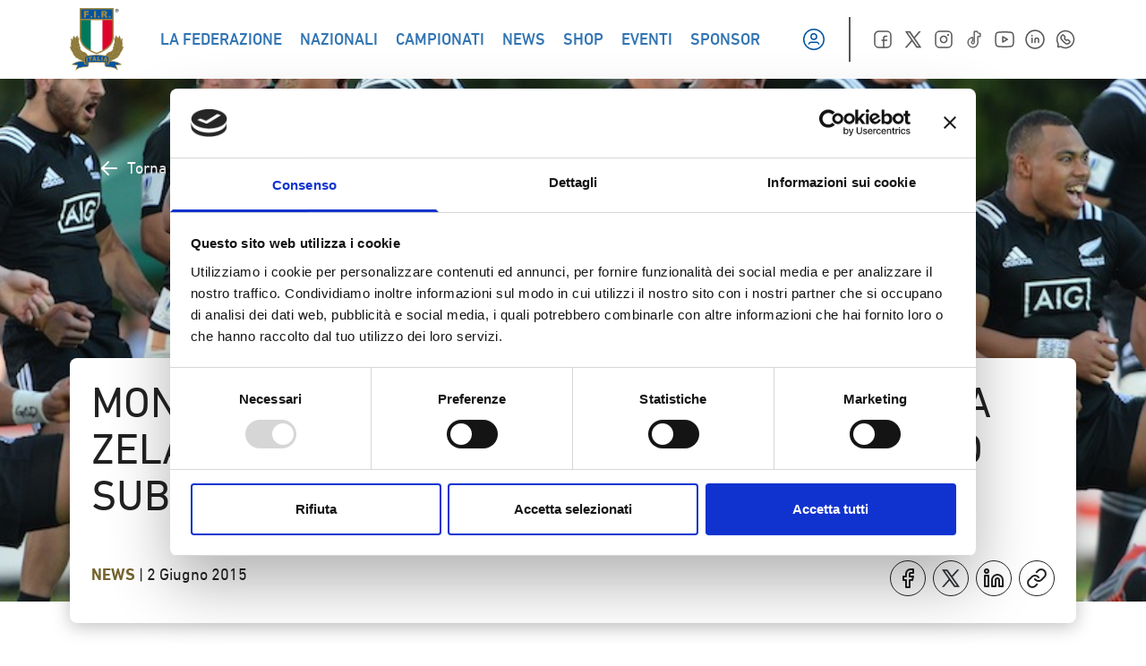

--- FILE ---
content_type: text/css; charset=utf-8
request_url: https://federugby.it/wp-content/cache/background-css/federugby.it/wp-content/cache/min/1/wp-content/themes/iquiisport/style.css?ver=1767972963&wpr_t=1768859292
body_size: 22529
content:
/*!
Theme Name: iquiisport
Theme URI: https://iquii.com/
Author: giovanni
Author URI: https://iquii.com/
Description: Iquii sport theme
Version: 1.0.0
Tested up to: 6.0
Requires PHP: 7.4
License: GNU General Public License v2 or later
License URI: LICENSE
Text Domain: iqs
Tags:

This theme, like WordPress, is licensed under the GPL.
Use it to make something cool, have fun, and share what you've learned.

iquiisport is based on _tw https://underscoretw.com/, (C) 2021-2022 Greg Sullivan
_tw is distributed under the terms of the GNU GPL v2 or later.

_tw is based on Underscores https://underscores.me/ and Varia https://github.com/Automattic/themes/tree/master/varia, (C) 2012-2022 Automattic, Inc.
Underscores and Varia are distributed under the terms of the GNU GPL v2 or later.
*/
 #cssmenu>ul>li{position:relative}#cssmenu>ul>li>a:hover{opacity:1}#cssmenu>ul>li>a{margin-right:20px;opacity:.8;text-transform:uppercase}#cssmenu>ul>li>a:hover{opacity:1}#cssmenu ul li>div{background:transparent;display:none;width:248px;position:absolute;top:25px;z-index:999}#cssmenu ul li.has-sub:hover>div{display:block}#cssmenu ul li>div>ul{border-radius:8px;background:#fff;position:relative;margin-top:48px;padding-top:30px;padding-bottom:15px;padding-left:25px}#cssmenu ul li>div>ul li>div{border-bottom-right-radius:8px;border-top-right-radius:8px;background:#ecf5ff;display:none;width:260px;top:0;height:100%;right:calc(8px - 100%);position:absolute;z-index:999}#cssmenu ul li>div>ul li.has-sub>a::after{padding-right:30px;content:url(../../../../../../../../../../themes/iquiisport/assets/icons/chevron/right.svg)}#cssmenu ul li>div>ul li>div>ul{margin-top:0;background:#ecf5ff}#cssmenu ul li>div>ul li a{color:#2d2d2d;font-weight:500;font-size:16px;line-height:24px;margin-bottom:25px;justify-content:space-between;display:flex}#cssmenu ul li>div>ul li a:hover{color:#0053a1}#cssmenu ul li>div>ul li a:hover:after{filter:invert(15%) sepia(98%) saturate(3205%) hue-rotate(198deg) brightness(95%) contrast(101%)}#cssmenu ul li>div>ul li.focus>a{color:#0053a1}#cssmenu ul li>div>ul li.focus>a:after{filter:invert(15%) sepia(98%) saturate(3205%) hue-rotate(198deg) brightness(95%) contrast(101%)}#cssmenu .external-link:after{padding-right:30px;transition:0.6s ease;content:url(../../../../../../../../../../themes/iquiisport/assets/icons/arrows/up-right.svg)}#cssmenu .no-arrow .external-link:after{content:none!important}.open{height:100%;width:100%;margin:0;overflow:hidden}.sidenav{text-align:left;width:100vw;height:100%;min-height:100%;box-sizing:border-box;overflow-x:hidden;overflow-y:hidden;left:-100vw;position:fixed;z-index:40;top:0;transition:0.5s;background-color:#0053a1;background-image:var(--wpr-bg-0ccb3f23-eb54-491e-9ae0-550c4c85a184);background-position:right 5px bottom 10px;background-repeat:no-repeat}.open .sidenav{left:0}#hamburger{cursor:pointer;margin-left:20px}#hamburger span{display:block;width:22px;height:2px;background-color:#fff;margin-bottom:4px;transition:0.25s ease-in-out}#hamburger span:last-child{margin-bottom:0}.open #hamburger span:nth-child(1){transform:rotate(45deg);margin-top:0}.open #hamburger span:nth-child(2){width:0%;opacity:0}.open #hamburger span:nth-child(3){transform:rotate(-45deg);margin-top:-16px}#mobile-menu li{display:block}#mobile-menu li>a{padding:15px;display:flex;justify-content:space-between;font-weight:500;font-size:32px;line-height:36px;border-bottom:1px solid rgba(255,255,255,.2)}#mobile-menu li>a>span{pointer-events:none;display:block}#mobile-menu li.vertical>a:after{transition:0.6s ease;content:url(../../../../../../../../../../themes/iquiisport/assets/icons/chevron/down.svg);filter:invert(99%) sepia(79%) saturate(80%) hue-rotate(153deg) brightness(119%) contrast(100%)}#mobile-menu li.vertical-active>a:after{transform:rotate(-180deg)}#mobile-menu .vertical{overflow:hidden;position:relative}#mobile-menu .vertical>div{height:auto;max-height:0;transition:max-height 500ms linear}#mobile-menu .vertical-active>div{max-height:600px}#mobile-menu .vertical div a{margin-left:20px;font-weight:400;font-size:24px;line-height:28px}#mobile-menu .panel>div{height:100vh;width:100vw;left:-100vw;position:fixed;z-index:41;top:0;overflow-x:hidden;transition:0.5s;background-color:#0053a1;padding-left:16px;padding-right:16px}#mobile-menu .panel>a:after{transition:0.6s ease;content:url(../../../../../../../../../../themes/iquiisport/assets/icons/arrows/right.svg);filter:invert(99%) sepia(79%) saturate(80%) hue-rotate(153deg) brightness(119%) contrast(100%)}#mobile-menu .panel-active>div{left:0}#mobile-menu .panel-back:before{margin-right:8px;transition:0.6s ease;content:url(../../../../../../../../../../themes/iquiisport/assets/icons/arrows/left.svg);filter:invert(99%) sepia(79%) saturate(80%) hue-rotate(153deg) brightness(119%) contrast(100%)}#mobile-menu .external-link:after{transition:0.6s ease;content:url(../../../../../../../../../../themes/iquiisport/assets/icons/arrows/up-right.svg);filter:invert(99%) sepia(79%) saturate(80%) hue-rotate(153deg) brightness(119%) contrast(100%)}#mobile-menu .no-arrow .external-link:after{content:none!important}@font-face{font-display:swap;font-family:'DINNextLTPro-Bold';src:url(../../../../../../../../../../themes/iquiisport/assets/fonts/dinnextltpro-bold-webfont.woff2) format('woff2'),url(../../../../../../../../../../themes/iquiisport/assets/fonts/dinnextltpro-bold-webfont.woff) format('woff');font-weight:400;font-style:normal}@font-face{font-display:swap;font-family:'DINNextLTPro-Medium';src:url(../../../../../../../../../../themes/iquiisport/assets/fonts/dinnextltpro-medium-webfont.woff2) format('woff2'),url(../../../../../../../../../../themes/iquiisport/assets/fonts/dinnextltpro-medium-webfont.woff) format('woff');font-weight:400;font-style:normal}@font-face{font-display:swap;font-family:'DINNextLTPro-Regular';src:url(../../../../../../../../../../themes/iquiisport/assets/fonts/dinnextltpro-regular-webfont.woff2) format('woff2'),url(../../../../../../../../../../themes/iquiisport/assets/fonts/dinnextltpro-regular-webfont.woff) format('woff');font-weight:400;font-style:normal}
/*! tailwindcss v3.2.1 | MIT License | https://tailwindcss.com
*/
 *,::before,::after{box-sizing:border-box;border-width:0;border-style:solid;border-color:#e5e7eb}::before,::after{--tw-content:''}html{line-height:1.5;-webkit-text-size-adjust:100%;-moz-tab-size:4;-o-tab-size:4;tab-size:4;font-family:DINNextLTPro-Regular}body{margin:0;line-height:inherit}hr{height:0;color:inherit;border-top-width:1px}abbr:where([title]){-webkit-text-decoration:underline dotted;text-decoration:underline dotted}h1,h2,h3,h4,h5,h6{font-size:inherit;font-weight:inherit}a{color:inherit;text-decoration:inherit}b,strong{font-weight:bolder}code,kbd,samp,pre{font-family:ui-monospace,SFMono-Regular,Menlo,Monaco,Consolas,"Liberation Mono","Courier New",monospace;font-size:1em}small{font-size:80%}sub,sup{font-size:75%;line-height:0;position:relative;vertical-align:baseline}sub{bottom:-.25em}sup{top:-.5em}table{text-indent:0;border-color:inherit;border-collapse:collapse}button,input,optgroup,select,textarea{font-family:inherit;font-size:100%;font-weight:inherit;line-height:inherit;color:inherit;margin:0;padding:0}button,select{text-transform:none}button,[type='button'],[type='reset'],[type='submit']{-webkit-appearance:button;background-color:transparent;background-image:none}:-moz-focusring{outline:auto}:-moz-ui-invalid{box-shadow:none}progress{vertical-align:baseline}::-webkit-inner-spin-button,::-webkit-outer-spin-button{height:auto}[type='search']{-webkit-appearance:textfield;outline-offset:-2px}::-webkit-search-decoration{-webkit-appearance:none}::-webkit-file-upload-button{-webkit-appearance:button;font:inherit}summary{display:list-item}blockquote,dl,dd,h1,h2,h3,h4,h5,h6,hr,figure,p,pre{margin:0}fieldset{margin:0;padding:0}legend{padding:0}ol,ul,menu{list-style:none;margin:0;padding:0}textarea{resize:vertical}input::-moz-placeholder,textarea::-moz-placeholder{opacity:1;color:#9ca3af}input::placeholder,textarea::placeholder{opacity:1;color:#9ca3af}button,[role="button"]{cursor:pointer}:disabled{cursor:default}img,svg,video,canvas,audio,iframe,embed,object{display:block;vertical-align:middle}img,video{max-width:100%;height:auto}[hidden]{display:none}[type='text'],[type='email'],[type='url'],[type='password'],[type='number'],[type='date'],[type='datetime-local'],[type='month'],[type='search'],[type='tel'],[type='time'],[type='week'],[multiple],textarea,select{-webkit-appearance:none;-moz-appearance:none;appearance:none;background-color:#fff;border-color:#6b7280;border-width:1px;border-radius:0;padding-top:.5rem;padding-right:.75rem;padding-bottom:.5rem;padding-left:.75rem;font-size:1rem;line-height:1.5rem;--tw-shadow:0 0 #0000}[type='text']:focus,[type='email']:focus,[type='url']:focus,[type='password']:focus,[type='number']:focus,[type='date']:focus,[type='datetime-local']:focus,[type='month']:focus,[type='search']:focus,[type='tel']:focus,[type='time']:focus,[type='week']:focus,[multiple]:focus,textarea:focus,select:focus{outline:2px solid transparent;outline-offset:2px;--tw-ring-inset:var(--tw-empty,/*!*/ /*!*/);--tw-ring-offset-width:0px;--tw-ring-offset-color:#fff;--tw-ring-color:#2563eb;--tw-ring-offset-shadow:var(--tw-ring-inset) 0 0 0 var(--tw-ring-offset-width) var(--tw-ring-offset-color);--tw-ring-shadow:var(--tw-ring-inset) 0 0 0 calc(1px + var(--tw-ring-offset-width)) var(--tw-ring-color);box-shadow:var(--tw-ring-offset-shadow),var(--tw-ring-shadow),var(--tw-shadow);border-color:#2563eb}input::-moz-placeholder,textarea::-moz-placeholder{color:#6b7280;opacity:1}input::placeholder,textarea::placeholder{color:#6b7280;opacity:1}::-webkit-datetime-edit-fields-wrapper{padding:0}::-webkit-date-and-time-value{min-height:1.5em}::-webkit-datetime-edit,::-webkit-datetime-edit-year-field,::-webkit-datetime-edit-month-field,::-webkit-datetime-edit-day-field,::-webkit-datetime-edit-hour-field,::-webkit-datetime-edit-minute-field,::-webkit-datetime-edit-second-field,::-webkit-datetime-edit-millisecond-field,::-webkit-datetime-edit-meridiem-field{padding-top:0;padding-bottom:0}select{background-image:url("data:image/svg+xml,%3csvg xmlns='http://www.w3.org/2000/svg' fill='none' viewBox='0 0 20 20'%3e%3cpath stroke='%236b7280' stroke-linecap='round' stroke-linejoin='round' stroke-width='1.5' d='M6 8l4 4 4-4'/%3e%3c/svg%3e");background-position:right .5rem center;background-repeat:no-repeat;background-size:1.5em 1.5em;padding-right:2.5rem;-webkit-print-color-adjust:exact;print-color-adjust:exact}[multiple]{background-image:initial;background-position:initial;background-repeat:unset;background-size:initial;padding-right:.75rem;-webkit-print-color-adjust:unset;print-color-adjust:unset}[type='checkbox'],[type='radio']{-webkit-appearance:none;-moz-appearance:none;appearance:none;padding:0;-webkit-print-color-adjust:exact;print-color-adjust:exact;display:inline-block;vertical-align:middle;background-origin:border-box;-webkit-user-select:none;-moz-user-select:none;user-select:none;flex-shrink:0;height:1rem;width:1rem;color:#2563eb;background-color:#fff;border-color:#6b7280;border-width:1px;--tw-shadow:0 0 #0000}[type='checkbox']{border-radius:0}[type='radio']{border-radius:100%}[type='checkbox']:focus,[type='radio']:focus{outline:2px solid transparent;outline-offset:2px;--tw-ring-inset:var(--tw-empty,/*!*/ /*!*/);--tw-ring-offset-width:2px;--tw-ring-offset-color:#fff;--tw-ring-color:#2563eb;--tw-ring-offset-shadow:var(--tw-ring-inset) 0 0 0 var(--tw-ring-offset-width) var(--tw-ring-offset-color);--tw-ring-shadow:var(--tw-ring-inset) 0 0 0 calc(2px + var(--tw-ring-offset-width)) var(--tw-ring-color);box-shadow:var(--tw-ring-offset-shadow),var(--tw-ring-shadow),var(--tw-shadow)}[type='checkbox']:checked,[type='radio']:checked{border-color:transparent;background-color:currentColor;background-size:100% 100%;background-position:center;background-repeat:no-repeat}[type='checkbox']:checked{background-image:url("data:image/svg+xml,%3csvg viewBox='0 0 16 16' fill='white' xmlns='http://www.w3.org/2000/svg'%3e%3cpath d='M12.207 4.793a1 1 0 010 1.414l-5 5a1 1 0 01-1.414 0l-2-2a1 1 0 011.414-1.414L6.5 9.086l4.293-4.293a1 1 0 011.414 0z'/%3e%3c/svg%3e")}[type='radio']:checked{background-image:url("data:image/svg+xml,%3csvg viewBox='0 0 16 16' fill='white' xmlns='http://www.w3.org/2000/svg'%3e%3ccircle cx='8' cy='8' r='3'/%3e%3c/svg%3e")}[type='checkbox']:checked:hover,[type='checkbox']:checked:focus,[type='radio']:checked:hover,[type='radio']:checked:focus{border-color:transparent;background-color:currentColor}[type='checkbox']:indeterminate{background-image:url("data:image/svg+xml,%3csvg xmlns='http://www.w3.org/2000/svg' fill='none' viewBox='0 0 16 16'%3e%3cpath stroke='white' stroke-linecap='round' stroke-linejoin='round' stroke-width='2' d='M4 8h8'/%3e%3c/svg%3e");border-color:transparent;background-color:currentColor;background-size:100% 100%;background-position:center;background-repeat:no-repeat}[type='checkbox']:indeterminate:hover,[type='checkbox']:indeterminate:focus{border-color:transparent;background-color:currentColor}[type='file']{background:unset;border-color:inherit;border-width:0;border-radius:0;padding:0;font-size:unset;line-height:inherit}[type='file']:focus{outline:1px solid ButtonText;outline:1px auto -webkit-focus-ring-color}h1,.h1{font-size:48px;line-height:52px}@media (min-width:768px){h1,.h1{font-size:56px;line-height:64px}}h2,.h2{font-size:32px;line-height:36px}@media (min-width:768px){h2,.h2{font-size:48px;line-height:52px}}h3,.h3{font-size:24px;line-height:28px}@media (min-width:768px){h3,.h3{font-size:32px;line-height:36px}}h4,.h4{font-size:20px;line-height:24px}@media (min-width:768px){h4,.h4{font-size:24px;line-height:28px}}h5,.h5{font-size:16px;line-height:20px}@media (min-width:768px){h5,.h5{font-size:20px;line-height:24px}}h6,.h6{font-size:14px;line-height:18px}@media (min-width:768px){h6,.h6{font-size:16px;line-height:20px}}.body-small{font-size:14px;line-height:18px;line-height:1.25rem}@media (min-width:768px){.body-small{font-size:16px;line-height:20px;line-height:1.5rem}}select{background-image:url("data:image/svg+xml,%3Csvg width='24' height='24' viewBox='0 0 24 24' fill='none' xmlns='http://www.w3.org/2000/svg'%3E%3Cpath d='M6.00024 9L12.0002 15L18.0002 9' stroke='%230053A1' stroke-width='2' stroke-linecap='round' stroke-linejoin='round'/%3E%3C/svg%3E")}select.form-white{background-image:url("data:image/svg+xml,%3Csvg width='24' height='24' viewBox='0 0 24 24' fill='none' xmlns='http://www.w3.org/2000/svg'%3E%3Cpath d='M6.00024 9L12.0002 15L18.0002 9' stroke='%23ffffff' stroke-width='2' stroke-linecap='round' stroke-linejoin='round'/%3E%3C/svg%3E")}input[type="text"]{border-radius:.5rem;border-width:1px;--tw-border-opacity:1;border-color:rgb(106 106 106 / var(--tw-border-opacity));--tw-text-opacity:1;color:rgb(106 106 106 / var(--tw-text-opacity))}input[type="text"]:-moz-read-only{--tw-border-opacity:1;border-color:rgb(229 229 229 / var(--tw-border-opacity));--tw-bg-opacity:1;background-color:rgb(229 229 229 / var(--tw-bg-opacity));--tw-text-opacity:1;color:rgb(147 147 147 / var(--tw-text-opacity))}input[type="text"]:read-only{--tw-border-opacity:1;border-color:rgb(229 229 229 / var(--tw-border-opacity));--tw-bg-opacity:1;background-color:rgb(229 229 229 / var(--tw-bg-opacity));--tw-text-opacity:1;color:rgb(147 147 147 / var(--tw-text-opacity))}input[type="text"]:focus{--tw-border-opacity:1;border-color:rgb(0 83 161 / var(--tw-border-opacity))}input[type="checkbox"]{margin-right:.5rem;height:1.5rem;width:1.5rem;border-radius:.25rem;--tw-border-opacity:1;border-color:rgb(161 209 255 / var(--tw-border-opacity))}input[type="checkbox"]:hover{--tw-border-opacity:1;border-color:rgb(0 83 161 / var(--tw-border-opacity))}input[type="checkbox"]:focus{--tw-ring-opacity:1;--tw-ring-color:rgb(159 137 70 / var(--tw-ring-opacity));--tw-ring-offset-width:0px}input[type="checkbox"]:active{--tw-bg-opacity:1;background-color:rgb(0 83 161 / var(--tw-bg-opacity))}input[type="checkbox"]:disabled{--tw-bg-opacity:1;background-color:rgb(236 245 255 / var(--tw-bg-opacity));--tw-text-opacity:1;color:rgb(161 209 255 / var(--tw-text-opacity))}input[type="radio"]{margin-right:.5rem;height:1.5rem;width:1.5rem;--tw-border-opacity:1;border-color:rgb(161 209 255 / var(--tw-border-opacity))}input[type="radio"]:hover{--tw-border-opacity:1;border-color:rgb(0 83 161 / var(--tw-border-opacity))}input[type="radio"]:focus{--tw-ring-opacity:1;--tw-ring-color:rgb(159 137 70 / var(--tw-ring-opacity));--tw-ring-offset-width:0px}input[type="radio"]:active{--tw-bg-opacity:1;background-color:rgb(0 83 161 / var(--tw-bg-opacity))}input[type="radio"]:disabled{--tw-bg-opacity:1;background-color:rgb(236 245 255 / var(--tw-bg-opacity));--tw-text-opacity:1;color:rgb(161 209 255 / var(--tw-text-opacity))}*,::before,::after{--tw-border-spacing-x:0;--tw-border-spacing-y:0;--tw-translate-x:0;--tw-translate-y:0;--tw-rotate:0;--tw-skew-x:0;--tw-skew-y:0;--tw-scale-x:1;--tw-scale-y:1;--tw-pan-x:;--tw-pan-y:;--tw-pinch-zoom:;--tw-scroll-snap-strictness:proximity;--tw-ordinal:;--tw-slashed-zero:;--tw-numeric-figure:;--tw-numeric-spacing:;--tw-numeric-fraction:;--tw-ring-inset:;--tw-ring-offset-width:0px;--tw-ring-offset-color:#fff;--tw-ring-color:rgb(59 130 246 / 0.5);--tw-ring-offset-shadow:0 0 #0000;--tw-ring-shadow:0 0 #0000;--tw-shadow:0 0 #0000;--tw-shadow-colored:0 0 #0000;--tw-blur:;--tw-brightness:;--tw-contrast:;--tw-grayscale:;--tw-hue-rotate:;--tw-invert:;--tw-saturate:;--tw-sepia:;--tw-drop-shadow:;--tw-backdrop-blur:;--tw-backdrop-brightness:;--tw-backdrop-contrast:;--tw-backdrop-grayscale:;--tw-backdrop-hue-rotate:;--tw-backdrop-invert:;--tw-backdrop-opacity:;--tw-backdrop-saturate:;--tw-backdrop-sepia:}::-webkit-backdrop{--tw-border-spacing-x:0;--tw-border-spacing-y:0;--tw-translate-x:0;--tw-translate-y:0;--tw-rotate:0;--tw-skew-x:0;--tw-skew-y:0;--tw-scale-x:1;--tw-scale-y:1;--tw-pan-x:;--tw-pan-y:;--tw-pinch-zoom:;--tw-scroll-snap-strictness:proximity;--tw-ordinal:;--tw-slashed-zero:;--tw-numeric-figure:;--tw-numeric-spacing:;--tw-numeric-fraction:;--tw-ring-inset:;--tw-ring-offset-width:0px;--tw-ring-offset-color:#fff;--tw-ring-color:rgb(59 130 246 / 0.5);--tw-ring-offset-shadow:0 0 #0000;--tw-ring-shadow:0 0 #0000;--tw-shadow:0 0 #0000;--tw-shadow-colored:0 0 #0000;--tw-blur:;--tw-brightness:;--tw-contrast:;--tw-grayscale:;--tw-hue-rotate:;--tw-invert:;--tw-saturate:;--tw-sepia:;--tw-drop-shadow:;--tw-backdrop-blur:;--tw-backdrop-brightness:;--tw-backdrop-contrast:;--tw-backdrop-grayscale:;--tw-backdrop-hue-rotate:;--tw-backdrop-invert:;--tw-backdrop-opacity:;--tw-backdrop-saturate:;--tw-backdrop-sepia:}::backdrop{--tw-border-spacing-x:0;--tw-border-spacing-y:0;--tw-translate-x:0;--tw-translate-y:0;--tw-rotate:0;--tw-skew-x:0;--tw-skew-y:0;--tw-scale-x:1;--tw-scale-y:1;--tw-pan-x:;--tw-pan-y:;--tw-pinch-zoom:;--tw-scroll-snap-strictness:proximity;--tw-ordinal:;--tw-slashed-zero:;--tw-numeric-figure:;--tw-numeric-spacing:;--tw-numeric-fraction:;--tw-ring-inset:;--tw-ring-offset-width:0px;--tw-ring-offset-color:#fff;--tw-ring-color:rgb(59 130 246 / 0.5);--tw-ring-offset-shadow:0 0 #0000;--tw-ring-shadow:0 0 #0000;--tw-shadow:0 0 #0000;--tw-shadow-colored:0 0 #0000;--tw-blur:;--tw-brightness:;--tw-contrast:;--tw-grayscale:;--tw-hue-rotate:;--tw-invert:;--tw-saturate:;--tw-sepia:;--tw-drop-shadow:;--tw-backdrop-blur:;--tw-backdrop-brightness:;--tw-backdrop-contrast:;--tw-backdrop-grayscale:;--tw-backdrop-hue-rotate:;--tw-backdrop-invert:;--tw-backdrop-opacity:;--tw-backdrop-saturate:;--tw-backdrop-sepia:}html{scroll-behavior:smooth}body{--tw-bg-opacity:1;background-color:rgb(255 255 255 / var(--tw-bg-opacity));font-family:DINNextLTPro-Regular;font-size:16px;line-height:20px;line-height:1.5rem;--tw-text-opacity:1;color:rgb(33 33 33 / var(--tw-text-opacity))}@media (min-width:768px){body{font-size:18px;line-height:24px;line-height:1.75rem}}body.fixed{top:0;left:0;width:100%;position:fixed;overflow:hidden}.entry-content p:not(.is-block){margin-bottom:.75rem;font-family:DINNextLTPro-Regular;font-size:16px;line-height:20px;line-height:1.5rem;--tw-text-opacity:1;color:rgb(0 0 0 / var(--tw-text-opacity))}.entry-content h3:not(.is-block){margin-bottom:2rem}.entry-content .wp-block-group .wp-block-group{padding:0 16px}.entry-content .wp-block-table{margin-bottom:2rem;box-shadow:0 45px 112px rgba(0,0,0,.06),0 22.7812px 48.825px rgba(0,0,0,.0405),0 9px 18.2px rgba(0,0,0,.03),0 1.96875px 6.475px rgba(0,0,0,.0195);border-radius:10px}.entry-content .wp-block-table table thead tr{border-bottom-width:2px;--tw-border-opacity:1;border-bottom-color:rgb(118 100 46 / var(--tw-border-opacity));--tw-bg-opacity:1;background-color:rgb(0 83 161 / var(--tw-bg-opacity));text-align:left;font-family:DINNextLTPro-Bold;font-weight:700;--tw-text-opacity:1;color:rgb(255 255 255 / var(--tw-text-opacity))}.entry-content .wp-block-table table th,.entry-content .wp-block-table table td{padding:20px;border:none}.entry-content .wp-block-table table tbody>tr{border:none;border-bottom:1px solid #939393}.entry-content .wp-block-table table tbody>tr:hover{--tw-bg-opacity:1;background-color:rgb(236 245 255 / var(--tw-bg-opacity));font-family:DINNextLTPro-Medium;font-weight:500;--tw-text-opacity:1;color:rgb(0 83 161 / var(--tw-text-opacity))}.entry-content .wp-block-table table tbody>tr:last-child{border-bottom:none}.copy-menu>li:after{margin-left:2px;margin-right:2px;content:"|"}.copy-menu>li:last-child:after{margin-left:2px;margin-right:2px;content:""}.flip-card{background-color:transparent;-o-perspective:1000;-ms-perspective:1000;perspective:1000;-ms-transform:perspective(1000px);-moz-transform:perspective(1000px);-moz-transform-style:preserve-3d;-ms-transform-style:preserve-3d}.flip-card-inner{position:relative;width:100%;height:100%;text-align:center;transition:transform 0.8s;transform-style:preserve-3d}.flip-card:hover .flip-card-inner{transform:rotateY(180deg)}.flip-card-front,.flip-card-back{position:absolute;width:100%;height:100%;-webkit-backface-visibility:hidden;backface-visibility:hidden;transform-style:preserve-3d}.flip-card-back{transform:rotateY(180deg)}.is-clamped{overflow-y:hidden;max-height:124px;transition:max-height 0.3s cubic-bezier(0,1,0,1)}.is-clamped .dots{display:inline}.is-clamped .more{display:none}@media (min-width:768px){.is-clamped{max-height:72px}}.is-clamped.open{max-height:100rem;transition:max-height 0.3s cubic-bezier(.9,0,.8,.2)}.is-clamped.open .dots{display:none}.is-clamped.open .more{display:inline}.has-errors{--tw-border-opacity:1 !important;border-color:rgb(197 38 46 / var(--tw-border-opacity))!important;background-repeat:no-repeat;background-image:url("data:image/svg+xml,%3Csvg width='16' height='16' viewBox='0 0 16 16' fill='none' xmlns='http://www.w3.org/2000/svg'%3E%3Cg clip-path='url(%23clip0_37_29475)'%3E%3Cpath d='M7.99967 14.6667C11.6816 14.6667 14.6663 11.6819 14.6663 8.00004C14.6663 4.31814 11.6816 1.33337 7.99967 1.33337C4.31778 1.33337 1.33301 4.31814 1.33301 8.00004C1.33301 11.6819 4.31778 14.6667 7.99967 14.6667Z' stroke='%23C5262E' stroke-width='2' stroke-linecap='round' stroke-linejoin='round'/%3E%3Cpath d='M8 5.33337V8.00004' stroke='%23C5262E' stroke-width='2' stroke-linecap='round' stroke-linejoin='round'/%3E%3Cpath d='M8 10.6666H8.00667' stroke='%23C5262E' stroke-width='2' stroke-linecap='round' stroke-linejoin='round'/%3E%3C/g%3E%3Cdefs%3E%3CclipPath id='clip0_37_29475'%3E%3Crect width='16' height='16' fill='white'/%3E%3C/clipPath%3E%3C/defs%3E%3C/svg%3E%0A");background-position:right 16px center}.has-text-align-left>img{display:unset}#masthead{transition:transform 0.4s}.scroll-down #masthead{transform:translate3d(0,-120%,0)}.scroll-up #masthead{position:fixed;transform:none;background-color:#fff;color:#000;box-shadow:#7c7a7a 1px 1px 5px 0}.scroll-up #masthead ul{color:#000}#match-bar{position:fixed;z-index:0;top:-70px;transition:transform 0.4s}@media (min-width:768px){#match-bar{top:-88px}}.scroll-down #match-bar{z-index:0;transform:translate3d(0,-70px,0)}@media (min-width:768px){.scroll-down #match-bar{transform:translate3d(0,-88px,0)}}.scroll-up #match-bar{top:70px;z-index:9;display:block;position:fixed}@media (min-width:1156px){.scroll-up #match-bar{top:88px}}#global-progress-bar{max-width:100%;overflow:hidden}@-webkit-keyframes decrease-width{0%{width:100%}100%{width:0%}}@keyframes decrease-width{0%{width:100%}100%{width:0%}}#global-progress-bar.decreasing{-webkit-animation:decrease-width 7s ease-in-out infinite;animation:decrease-width 7s ease-in-out infinite;width:0%}#global-progress-bar.reset{width:100%}.progress-bar{width:0%;overflow:hidden;transition:width 7s ease-in-out}.progress-bar-ext{-webkit-animation:scroll 7s;animation:scroll 7s;-webkit-animation-iteration-count:infinite;animation-iteration-count:infinite}@-webkit-keyframes scroll{0%{width:0%}100%{width:100%}}@keyframes scroll{0%{width:0%}100%{width:100%}}.player-width{width:calc(50% - 18px)}.score-width{width:calc(50% - 90px)}@media (min-width:768px){.score-width{width:calc(50% - 112px)}}.dropdown-icon{transition:0.25s ease-in-out}.active-modal .dropdown-icon{transform:rotate(-180deg)}.accordion-icon{transition:0.25s ease-in-out}.is-open .accordion-icon{transform:rotate(-180deg)}@-webkit-keyframes growProgressBar{0%,33%{--pgPercentage:0}100%{--pgPercentage:var(--value)}}@keyframes growProgressBar{0%,33%{--pgPercentage:0}100%{--pgPercentage:var(--value)}}@property --pgPercentage{syntax:"<number>";inherits:false;initial-value:0}div[role="circleprogressbar"]{--size:45px;--fg:#0053a1;--bg:#ecf5ff;--pgPercentage:var(--value);-webkit-animation:growProgressBar 3s 1 forwards;animation:growProgressBar 3s 1 forwards;width:var(--size);height:var(--size);border-radius:50%;display:grid;place-items:center;background:radial-gradient(closest-side,white 80%,transparent 0 99.9%,white 0),conic-gradient(var(--fg) calc(var(--pgPercentage) * 1%),var(--bg) 0);font-family:Helvetica,Arial,sans-serif;//font-size:calc(var(--size) / 5);//color:var(--fg)}#clubs-container{--scrollbar-border-thickness:0px;--scrollbar-border-radius:20px;--scrollbar-width:3px;--scrollbar-height:0px;--scrollbar-track-color:#c3c3c3;--scrollbar-border-color:#e91e63f2;--scrollbar-thumb-color:#a7a7b0;--show-double-buttons:none}#clubs-container::-webkit-scrollbar{width:var(--scrollbar-width,20px);height:var(--scrollbar-height,20px)}#clubs-container::-webkit-scrollbar-thumb{background:var(--scrollbar-thumb-color,#3b82f6);border:var(--scrollbar-border-thickness,3px) solid var(--scrollbar-border-color,rgb(255,255,255));border-radius:var(--scrollbar-border-radius,4px)}#clubs-container::-webkit-scrollbar-track{background:var(--scrollbar-track-color,#a1a1aa);border-radius:var(--scrollbar-border-radius,4px)}#clubs-container::-webkit-scrollbar-corner{background:var(--scrollbar-corner-color,#ffffff);border:var(--scrollbar-border-thickness,3px) solid var(--scrollbar-border-color,rgb(255,255,255));border-radius:var(--scrollbar-border-radius,4px)}#clubs-container::-webkit-scrollbar-button:vertical:start:increment{display:var(--show-double-buttons,none)}.signin-button>div>div>svg{height:56px;width:100%}.wp-block-gallery.has-nested-images{display:flex;flex-wrap:wrap}.wp-block-image.aligncenter{margin:0 auto}.home-shop-section{background-size:cover;background-repeat:no-repeat;background:linear-gradient(0deg,rgba(255,255,255,.5) 0%,rgba(255,255,255,.5) 100%),var(--wpr-bg-a3f4981d-9d43-4b86-b375-68a2fc3d4a68),lightgray 50% / cover no-repeat}p.folder-icon{margin-bottom:10px}p.folder-icon a::before{content:url("data:image/svg+xml,%3Csvg width='32' height='32' viewBox='0 0 35 35' fill='none' xmlns='http://www.w3.org/2000/svg'%3E%3Cpath fill-rule='evenodd' clip-rule='evenodd' d='M26.8531 9.35375L22.7289 5.22958C22.1821 4.68271 21.4398 4.375 20.6668 4.375H10.2077C8.59622 4.375 7.29102 5.68021 7.29102 7.29167V27.7083C7.29102 29.3198 8.59622 30.625 10.2077 30.625H24.791C26.4025 30.625 27.7077 29.3198 27.7077 27.7083V11.4158C27.7077 10.6429 27.4 9.90063 26.8531 9.35375V9.35375Z' stroke='%23FF0000' stroke-width='1.5' stroke-linecap='round' stroke-linejoin='round'%3E%3C/path%3E%3Cpath d='M27.7077 11.6667H21.8743C21.0693 11.6667 20.416 11.0133 20.416 10.2083V4.375' stroke='%23FF0000' stroke-width='1.5' stroke-linecap='round' stroke-linejoin='round'%3E%3C/path%3E%3Cpath d='M15.0781 24.1354H19.9198' stroke='%23FF0000' stroke-width='1.5' stroke-linecap='round' stroke-linejoin='round'%3E%3C/path%3E%3Cpath fill-rule='evenodd' clip-rule='evenodd' d='M15.7969 18.5952V16.8919C15.7969 16.4223 16.1775 16.0417 16.6471 16.0417H18.3504C18.82 16.0417 19.2006 16.4223 19.2006 16.8919V18.5952C19.2006 19.0648 18.82 19.4454 18.3504 19.4454H16.6471C16.1775 19.4439 15.7969 19.0633 15.7969 18.5952Z' stroke='%23FF0000' stroke-width='1.5' stroke-linecap='round' stroke-linejoin='round'%3E%3C/path%3E%3Cpath fill-rule='evenodd' clip-rule='evenodd' d='M11.666 25.3998V23.6965C11.666 23.2269 12.0466 22.8463 12.5162 22.8463H14.2196C14.6891 22.8463 15.0698 23.2269 15.0698 23.6965V25.3998C15.0698 25.8694 14.6891 26.25 14.2196 26.25H12.5162C12.0466 26.25 11.666 25.8694 11.666 25.3998Z' stroke='%23FF0000' stroke-width='1.5' stroke-linecap='round' stroke-linejoin='round'%3E%3C/path%3E%3Cpath fill-rule='evenodd' clip-rule='evenodd' d='M19.9297 25.3998V23.6965C19.9297 23.2269 20.3103 22.8463 20.7799 22.8463H22.4832C22.9528 22.8463 23.3334 23.2269 23.3334 23.6965V25.3998C23.332 25.8694 22.9514 26.25 22.4818 26.25H20.7784C20.3103 26.25 19.9297 25.8694 19.9297 25.3998H19.9297Z' stroke='%23FF0000' stroke-width='1.5' stroke-linecap='round' stroke-linejoin='round'%3E%3C/path%3E%3Cpath d='M20.7665 22.8521L18.5645 19.4104' stroke='%23FF0000' stroke-width='1.5' stroke-linecap='round' stroke-linejoin='round'%3E%3C/path%3E%3Cpath d='M14.2324 22.8521L16.4345 19.4104' stroke='%23FF0000' stroke-width='1.5' stroke-linecap='round' stroke-linejoin='round'%3E%3C/path%3E%3C/svg%3E");margin-right:10px}p.folder-icon a{display:flex;align-items:center}p.external-link-icon{margin-bottom:10px}p.external-link-icon a{display:flex;align-items:center}p.external-link-icon a::before{content:url("data:image/svg+xml,%3Csvg width='32' height='32' viewBox='0 0 24 24' fill='none' xmlns='http://www.w3.org/2000/svg'%3E%3Cpath d='M7 17L17 7' stroke='%2325282B' stroke-width='2' stroke-linecap='round' stroke-linejoin='round'/%3E%3Cpath d='M7 7H17V17' stroke='%2325282B' stroke-width='2' stroke-linecap='round' stroke-linejoin='round'/%3E%3C/svg%3E%0A");margin-right:10px}.email-icon{margin-bottom:5px;align-items:center;display:inline-flex}.email-icon::before{height:16px;content:url("data:image/svg+xml,%3Csvg xmlns='http://www.w3.org/2000/svg' width='16' height='16' fill='currentColor' class='bi bi-envelope' viewBox='0 0 16 16'%3E%3Cpath d='M0 4a2 2 0 0 1 2-2h12a2 2 0 0 1 2 2v8a2 2 0 0 1-2 2H2a2 2 0 0 1-2-2zm2-1a1 1 0 0 0-1 1v.217l7 4.2 7-4.2V4a1 1 0 0 0-1-1zm13 2.383-4.708 2.825L15 11.105zm-.034 6.876-5.64-3.471L8 9.583l-1.326-.795-5.64 3.47A1 1 0 0 0 2 13h12a1 1 0 0 0 .966-.741M1 11.105l4.708-2.897L1 5.383z'/%3E%3C/svg%3E");margin-right:10px}.phone-icon{margin-bottom:5px;display:inline-flex;align-items:center}.phone-icon::before{height:16px;content:url("data:image/svg+xml,%3Csvg xmlns='http://www.w3.org/2000/svg' width='16' height='16' fill='currentColor' class='bi bi-telephone' viewBox='0 0 16 16'%3E%3Cpath d='M3.654 1.328a.678.678 0 0 0-1.015-.063L1.605 2.3c-.483.484-.661 1.169-.45 1.77a17.568 17.568 0 0 0 4.168 6.608 17.569 17.569 0 0 0 6.608 4.168c.601.211 1.286.033 1.77-.45l1.034-1.034a.678.678 0 0 0-.063-1.015l-2.307-1.794a.678.678 0 0 0-.58-.122l-2.19.547a1.745 1.745 0 0 1-1.657-.459L5.482 8.062a1.745 1.745 0 0 1-.46-1.657l.548-2.19a.678.678 0 0 0-.122-.58L3.654 1.328zM1.884.511a1.745 1.745 0 0 1 2.612.163L6.29 2.98c.329.423.445.974.315 1.494l-.547 2.19a.678.678 0 0 0 .178.643l2.457 2.457a.678.678 0 0 0 .644.178l2.189-.547a1.745 1.745 0 0 1 1.494.315l2.306 1.794c.829.645.905 1.87.163 2.611l-1.034 1.034c-.74.74-1.846 1.065-2.877.702a18.634 18.634 0 0 1-7.01-4.42 18.634 18.634 0 0 1-4.42-7.009c-.362-1.03-.037-2.137.703-2.877L1.885.511z'/%3E%3C/svg%3E");margin-right:10px}.col-form{margin:0;padding:0;margin-top:70px;border-radius:43px;background-color:#fff;box-shadow:29.7px 29.7px 80px 0 rgba(0,0,0,.3);border:13px solid #fff;padding-left:20px;padding-right:0;margin-bottom:20px}.col-form .tnp-subscription input.tnp-submit{width:auto;margin:0;display:inline-block;float:right;background-color:#205ebd!important;border:0;outline:none!important;border-radius:43px;color:white!important;font-family:"Roboto",sans-serif;text-transform:uppercase;height:66px;padding-left:80px;padding-right:80px;font-size:16px}.col-form .tnp-subscription input[type=text],.col-form .tnp-subscription input[type=email]{background-color:transparent}.col-form .tnp-subscription label,.tnp-profile label{display:none}.container{width:100%;padding-right:16px;padding-left:16px}@media (min-width:640px){.container{max-width:640px}}@media (min-width:768px){.container{max-width:768px}}@media (min-width:1024px){.container{max-width:1024px}}@media (min-width:1156px){.container{max-width:1156px}}.entry-content>.alignwide{max-width:1400px}.entry-content>.alignfull{max-width:none}.alignfull{overflow:hidden;margin:0 calc(50% - 50vw);max-width:100vw;width:100vw}.entry-content>.alignleft{float:left;margin-right:2rem}.entry-content>.alignright{float:right;margin-left:2rem}.entry-content>ol{padding-left:24px;list-style:auto;font-size:16px;line-height:20px;line-height:1.5rem}.entry-content>ul{padding-left:24px;list-style:disc;font-size:16px;line-height:20px;line-height:1.5rem}#ultimi-aggiornamenti:before{height:24px;margin-right:8px;content:url("data:image/svg+xml,%3Csvg width='24' height='24' viewBox='0 0 24 24' fill='none' xmlns='http://www.w3.org/2000/svg'%3E%3Cpath d='M20.9361 13.4318C20.1744 17.9511 16.1378 21.176 11.5618 20.921C6.98589 20.666 3.33256 17.0127 3.0776 12.4368C2.82263 7.86081 6.04749 3.82424 10.5668 3.0625' stroke='%23323232' stroke-width='1.5' stroke-linecap='round' stroke-linejoin='round'/%3E%3Cpath d='M20.4994 8.79688C20.6966 9.32668 20.843 9.87404 20.9366 10.4316' stroke='%23323232' stroke-width='1.5' stroke-linecap='round' stroke-linejoin='round'/%3E%3Cpath d='M19.0052 6.19364C18.6442 5.75669 18.2426 5.35505 17.8057 4.99414' stroke='%23323232' stroke-width='1.5' stroke-linecap='round' stroke-linejoin='round'/%3E%3Cpath d='M15.2021 3.50055C14.6723 3.3029 14.125 3.15617 13.5674 3.06237' stroke='%23323232' stroke-width='1.5' stroke-linecap='round' stroke-linejoin='round'/%3E%3Cpath d='M16.0022 12.3893H11.6094V6.99609' stroke='%23323232' stroke-width='1.5' stroke-linecap='round' stroke-linejoin='round'/%3E%3C/svg%3E%0A")}#ultimi-aggiornamenti.active{--tw-bg-opacity:1;background-color:rgb(236 245 255 / var(--tw-bg-opacity));font-family:DINNextLTPro-Bold;font-weight:700;--tw-text-opacity:1;color:rgb(0 83 161 / var(--tw-text-opacity))}#ultimi-aggiornamenti.active:before{content:url("data:image/svg+xml,%3Csvg width='24' height='24' viewBox='0 0 24 24' fill='none' xmlns='http://www.w3.org/2000/svg'%3E%3Cpath d='M20.9361 13.4318C20.1744 17.9511 16.1378 21.176 11.5618 20.921C6.98589 20.666 3.33256 17.0127 3.0776 12.4368C2.82263 7.86081 6.04749 3.82424 10.5668 3.0625' stroke='%2300539F' stroke-width='1.5' stroke-linecap='round' stroke-linejoin='round'/%3E%3Cpath d='M20.4994 8.79688C20.6966 9.32668 20.843 9.87404 20.9366 10.4316' stroke='%2300539F' stroke-width='1.5' stroke-linecap='round' stroke-linejoin='round'/%3E%3Cpath d='M19.0052 6.19364C18.6442 5.75669 18.2426 5.35505 17.8057 4.99414' stroke='%2300539F' stroke-width='1.5' stroke-linecap='round' stroke-linejoin='round'/%3E%3Cpath d='M15.2021 3.50055C14.6723 3.3029 14.125 3.15617 13.5674 3.06237' stroke='%230053A1' stroke-width='1.5' stroke-linecap='round' stroke-linejoin='round'/%3E%3Cpath d='M16.0022 12.3893H11.6094V6.99609' stroke='%230053A1' stroke-width='1.5' stroke-linecap='round' stroke-linejoin='round'/%3E%3C/svg%3E")}#ultimi-aggiornamenti.active:after{position:absolute;right:0;height:38px;width:3px;content:"";border-radius:1px;--tw-bg-opacity:1;background-color:rgb(0 83 161 / var(--tw-bg-opacity))}#document-tree>li{white-space:nowrap;margin-bottom:12px}#document-tree>li:before{margin-right:4px;content:url("data:image/svg+xml,%3Csvg width='24' height='24' viewBox='0 0 24 24' fill='none' xmlns='http://www.w3.org/2000/svg'%3E%3Csvg width='24' height='24' viewBox='0 0 24 24' fill='none' xmlns='http://www.w3.org/2000/svg'%3E%3Cpath d='M10 16L14 12L10 8' stroke='%23323232' stroke-width='1.5' stroke-linecap='round' stroke-linejoin='round'/%3E%3C/svg%3E%3C/svg%3E%0A")}#document-tree>li>a{display:inline-flex;white-space:normal;font-size:16px;line-height:20px;line-height:1.5rem;--tw-text-opacity:1;color:rgb(0 0 0 / var(--tw-text-opacity))}#document-tree>li>a:before{margin-right:8px;content:url("data:image/svg+xml,%3Csvg width='24' height='24' viewBox='0 0 24 24' fill='none' xmlns='http://www.w3.org/2000/svg'%3E%3Cpath d='M20 11.2716V8.94C20 7.83543 19.1046 6.94 18 6.94H12.5291C12.1981 6.94 11.8886 6.7762 11.7024 6.50253L10.2974 4.43747C10.1111 4.16379 9.80157 3.99999 9.47054 4H5C3.89543 4 3 4.89543 3 6V18.5C3 19.3284 3.67157 20 4.5 20V20C5.32843 20 6 19.3284 6 18.5V13C6 11.8954 6.89543 11 8 11H19C20.1046 11 21 11.8954 21 13V18C21 19.1046 20.1046 20 19 20H4.5' stroke='%23323232' stroke-width='1.5' stroke-linecap='round' stroke-linejoin='round'/%3E%3C/svg%3E%0A")}#document-tree>li.open:before{content:url("data:image/svg+xml,%3Csvg width='24' height='24' viewBox='0 0 24 24' fill='none' xmlns='http://www.w3.org/2000/svg'%3E%3Cpath d='M8 10L12 14L16 10' stroke='%23323232' stroke-width='1.5' stroke-linecap='round' stroke-linejoin='round'/%3E%3C/svg%3E%0A")}#document-tree>li.open>a:before{content:url("data:image/svg+xml,%3Csvg width='24' height='24' viewBox='0 0 24 24' fill='none' xmlns='http://www.w3.org/2000/svg'%3E%3Cpath fill-rule='evenodd' clip-rule='evenodd' d='M19.9992 11H4.00099C3.39435 11 2.8205 11.2753 2.44091 11.7485C2.06132 12.2218 1.91702 12.8417 2.04862 13.4339L3.15973 18.4339C3.36308 19.3489 4.1747 20 5.1121 20H18.7579C19.6769 20 20.4776 19.3738 20.699 18.4819L21.9403 13.4819C22.0885 12.8847 21.9537 12.2525 21.5746 11.7679C21.1955 11.2832 20.6145 11 19.9992 11Z' stroke='%23323232' stroke-width='1.5' stroke-linecap='round' stroke-linejoin='round'/%3E%3Cpath d='M21 11.2714V8.94C21 7.83543 20.1046 6.94 19 6.94H12.5291C12.1981 6.94 11.8886 6.7762 11.7024 6.50253L10.2974 4.43747C10.1111 4.16379 9.80157 3.99999 9.47054 4H5C3.89543 4 3 4.89543 3 6V11.2714' stroke='%23323232' stroke-width='1.5' stroke-linecap='round' stroke-linejoin='round'/%3E%3C/svg%3E%0A")}#document-tree>li.cat-item .children{display:none;padding-left:34px}#document-tree>li.cat-item .children li{position:relative}#document-tree>li.cat-item .children li>a{margin-right:1.75rem;display:flex;align-items:center;border-radius:.25rem;padding-top:.5rem;padding-bottom:.5rem;padding-left:.75rem;padding-right:.75rem;font-size:16px;line-height:20px;line-height:1.5rem}#document-tree>li.cat-item .children li>a:before{margin-right:8px;height:24px;content:url("data:image/svg+xml,%3Csvg width='24' height='24' viewBox='0 0 24 24' fill='none' xmlns='http://www.w3.org/2000/svg'%3E%3Cpath fill-rule='evenodd' clip-rule='evenodd' d='M19.0028 6.93733H12.5291C12.1967 6.93749 11.8859 6.77254 11.6997 6.49714L10.2991 4.43328C10.1123 4.15902 9.80164 3.99526 9.46979 3.9961H4.99693C3.8919 3.9961 2.99609 4.8919 2.99609 5.99693V18.0019C2.99609 19.107 3.8919 20.0028 4.99693 20.0028H19.0028C20.1078 20.0028 21.0036 19.107 21.0036 18.0019V8.93816C21.0036 7.83313 20.1078 6.93733 19.0028 6.93733Z' stroke='%23323232' stroke-width='1.5' stroke-linecap='round' stroke-linejoin='round'/%3E%3Cpath d='M2.99609 9.87873H9.46979C9.80058 9.87857 10.1099 9.71492 10.2961 9.44154L11.6967 7.37568C11.8829 7.10163 12.1927 6.93755 12.5241 6.9375' stroke='%23323232' stroke-width='1.5' stroke-linecap='round' stroke-linejoin='round'/%3E%3C/svg%3E%0A")}#document-tree>li.cat-item .children li.active>a{--tw-bg-opacity:1;background-color:rgb(236 245 255 / var(--tw-bg-opacity));font-family:DINNextLTPro-Bold;font-weight:700;--tw-text-opacity:1;color:rgb(0 83 161 / var(--tw-text-opacity))}#document-tree>li.cat-item .children li.active>a:before{margin-right:8px;content:url("data:image/svg+xml,%3Csvg width='24' height='24' viewBox='0 0 24 24' fill='none' xmlns='http://www.w3.org/2000/svg'%3E%3Cpath fill-rule='evenodd' clip-rule='evenodd' d='M19.0028 6.93733H12.5291C12.1967 6.93749 11.8859 6.77254 11.6997 6.49714L10.2991 4.43328C10.1123 4.15902 9.80164 3.99526 9.46979 3.9961H4.99693C3.8919 3.9961 2.99609 4.8919 2.99609 5.99693V18.0019C2.99609 19.107 3.8919 20.0028 4.99693 20.0028H19.0028C20.1078 20.0028 21.0036 19.107 21.0036 18.0019V8.93816C21.0036 7.83313 20.1078 6.93733 19.0028 6.93733Z' stroke='%2300539F' stroke-width='1.5' stroke-linecap='round' stroke-linejoin='round'/%3E%3Cpath d='M2.99609 9.87873H9.46979C9.80058 9.87857 10.1099 9.71492 10.2961 9.44154L11.6967 7.37568C11.8829 7.10163 12.1927 6.93755 12.5241 6.9375' stroke='%2300539F' stroke-width='1.5' stroke-linecap='round' stroke-linejoin='round'/%3E%3C/svg%3E%0A")}#document-tree>li.cat-item .children li.active>a:after{position:absolute;right:0;height:38px;width:3px;content:"";border-radius:1px;--tw-bg-opacity:1;background-color:rgb(0 83 161 / var(--tw-bg-opacity))}#document-tree>li.cat-item.open .children{display:block}#document-subtree>li{white-space:nowrap;margin-bottom:32px}#document-subtree>li:before{margin-right:4px;content:url("data:image/svg+xml,%3Csvg width='24' height='24' viewBox='0 0 24 24' fill='none' xmlns='http://www.w3.org/2000/svg'%3E%3Cpath d='M9 18L15 12L9 6' stroke='%230053A1' stroke-width='2' stroke-linecap='round' stroke-linejoin='round'/%3E%3C/svg%3E%0A")}#document-subtree>li>a{display:inline-flex;white-space:normal;font-family:DINNextLTPro-Bold;font-size:24px;line-height:28px;font-weight:700;--tw-text-opacity:1;color:rgb(0 0 0 / var(--tw-text-opacity))}#document-subtree>li>a:before{margin-right:8px;content:url("data:image/svg+xml,%3Csvg width='26' height='26' viewBox='0 0 26 26' fill='none' xmlns='http://www.w3.org/2000/svg'%3E%3Cpath fill-rule='evenodd' clip-rule='evenodd' d='M20.0028 7.93733H13.5291C13.1967 7.93749 12.8859 7.77254 12.6997 7.49714L11.2991 5.43328C11.1123 5.15902 10.8016 4.99526 10.4698 4.9961H5.99693C4.8919 4.9961 3.99609 5.8919 3.99609 6.99693V19.0019C3.99609 20.107 4.8919 21.0028 5.99693 21.0028H20.0028C21.1078 21.0028 22.0036 20.107 22.0036 19.0019V9.93816C22.0036 8.83313 21.1078 7.93733 20.0028 7.93733Z' stroke='%2300539F' stroke-width='1.5' stroke-linecap='round' stroke-linejoin='round'/%3E%3Cpath d='M3.99609 10.8787H10.4698C10.8006 10.8786 11.1099 10.7149 11.2961 10.4415L12.6967 8.37568C12.8829 8.10163 13.1927 7.93755 13.5241 7.9375' stroke='%2300539F' stroke-width='1.5' stroke-linecap='round' stroke-linejoin='round'/%3E%3C/svg%3E")}#document-subtree>li>a>span{margin-left:.75rem;height:1.75rem;border-radius:1.5rem;--tw-bg-opacity:1;background-color:rgb(161 209 255 / var(--tw-bg-opacity));padding-top:.25rem;padding-bottom:.25rem;padding-left:.75rem;padding-right:.75rem;font-family:DINNextLTPro-Bold;font-size:16px;line-height:20px;font-weight:700;--tw-text-opacity:1;color:rgb(0 83 161 / var(--tw-text-opacity))}#document-subtree>li.open:before{content:url("data:image/svg+xml,%3Csvg width='24' height='24' viewBox='0 0 24 24' fill='none' xmlns='http://www.w3.org/2000/svg'%3E%3Cpath d='M6 9L12 15L18 9' stroke='%230053A1' stroke-width='2' stroke-linecap='round' stroke-linejoin='round'/%3E%3C/svg%3E%0A")}#document-subtree>li.open>a:before{content:url("data:image/svg+xml,%3Csvg width='24' height='24' viewBox='0 0 24 24' fill='none' xmlns='http://www.w3.org/2000/svg'%3E%3Cpath fill-rule='evenodd' clip-rule='evenodd' d='M19.9992 11H4.00099C3.39435 11 2.8205 11.2753 2.44091 11.7485C2.06132 12.2218 1.91702 12.8417 2.04862 13.4339L3.15973 18.4339C3.36308 19.3489 4.1747 20 5.1121 20H18.7579C19.6769 20 20.4776 19.3738 20.699 18.4819L21.9403 13.4819C22.0885 12.8847 21.9537 12.2525 21.5746 11.7679C21.1955 11.2832 20.6145 11 19.9992 11Z' stroke='%2300539F' stroke-width='1.5' stroke-linecap='round' stroke-linejoin='round'/%3E%3Cpath d='M21 11.2714V8.94C21 7.83543 20.1046 6.94 19 6.94H12.5291C12.1981 6.94 11.8886 6.7762 11.7024 6.50253L10.2974 4.43747C10.1111 4.16379 9.80157 3.99999 9.47054 4H5C3.89543 4 3 4.89543 3 6V11.2714' stroke='%2300539F' stroke-width='1.5' stroke-linecap='round' stroke-linejoin='round'/%3E%3C/svg%3E")}#document-subtree>li.subcat-item .children{display:none;padding-left:34px}#document-subtree>li.subcat-item .children li{margin-top:20px;position:relative}#document-subtree>li.subcat-item .children li>a{margin-right:1.75rem;display:flex;align-items:center;border-radius:.25rem;padding-top:.5rem;padding-bottom:.5rem;padding-left:.75rem;padding-right:.75rem;font-family:DINNextLTPro-Medium;font-size:16px;line-height:20px;font-weight:500;line-height:1.5rem}#document-subtree>li.subcat-item .children li>a:before{margin-right:8px;height:24px;content:url("data:image/svg+xml,%3Csvg width='26' height='26' viewBox='0 0 26 26' fill='none' xmlns='http://www.w3.org/2000/svg'%3E%3Cpath fill-rule='evenodd' clip-rule='evenodd' d='M20.0028 7.93733H13.5291C13.1967 7.93749 12.8859 7.77254 12.6997 7.49714L11.2991 5.43328C11.1123 5.15902 10.8016 4.99526 10.4698 4.9961H5.99693C4.8919 4.9961 3.99609 5.8919 3.99609 6.99693V19.0019C3.99609 20.107 4.8919 21.0028 5.99693 21.0028H20.0028C21.1078 21.0028 22.0036 20.107 22.0036 19.0019V9.93816C22.0036 8.83313 21.1078 7.93733 20.0028 7.93733Z' stroke='%2300539F' stroke-width='1.5' stroke-linecap='round' stroke-linejoin='round'/%3E%3Cpath d='M3.99609 10.8787H10.4698C10.8006 10.8786 11.1099 10.7149 11.2961 10.4415L12.6967 8.37568C12.8829 8.10163 13.1927 7.93755 13.5241 7.9375' stroke='%2300539F' stroke-width='1.5' stroke-linecap='round' stroke-linejoin='round'/%3E%3C/svg%3E")}#document-subtree>li.subcat-item .children li>a>span{margin-left:.75rem;height:1.75rem;border-radius:1.5rem;--tw-bg-opacity:1;background-color:rgb(161 209 255 / var(--tw-bg-opacity));padding-top:.25rem;padding-bottom:.25rem;padding-left:.75rem;padding-right:.75rem;font-family:DINNextLTPro-Bold;font-size:16px;line-height:20px;font-weight:700;--tw-text-opacity:1;color:rgb(0 83 161 / var(--tw-text-opacity))}#document-subtree>li.subcat-item.open .children{display:block}#widget-document-tree>li{position:relative}#widget-document-tree>li>a{margin-right:1.75rem;display:flex;align-items:center;border-radius:.25rem;padding-top:.5rem;padding-bottom:.5rem;padding-left:.75rem;padding-right:.75rem;font-size:16px;line-height:20px;line-height:1.5rem}#widget-document-tree>li>a:before{margin-right:8px;height:24px;content:url("data:image/svg+xml,%3Csvg width='24' height='24' viewBox='0 0 24 24' fill='none' xmlns='http://www.w3.org/2000/svg'%3E%3Cpath fill-rule='evenodd' clip-rule='evenodd' d='M19.0028 6.93733H12.5291C12.1967 6.93749 11.8859 6.77254 11.6997 6.49714L10.2991 4.43328C10.1123 4.15902 9.80164 3.99526 9.46979 3.9961H4.99693C3.8919 3.9961 2.99609 4.8919 2.99609 5.99693V18.0019C2.99609 19.107 3.8919 20.0028 4.99693 20.0028H19.0028C20.1078 20.0028 21.0036 19.107 21.0036 18.0019V8.93816C21.0036 7.83313 20.1078 6.93733 19.0028 6.93733Z' stroke='%23323232' stroke-width='1.5' stroke-linecap='round' stroke-linejoin='round'/%3E%3Cpath d='M2.99609 9.87873H9.46979C9.80058 9.87857 10.1099 9.71492 10.2961 9.44154L11.6967 7.37568C11.8829 7.10163 12.1927 6.93755 12.5241 6.9375' stroke='%23323232' stroke-width='1.5' stroke-linecap='round' stroke-linejoin='round'/%3E%3C/svg%3E%0A")}#widget-document-tree>li.active>a{--tw-bg-opacity:1;background-color:rgb(236 245 255 / var(--tw-bg-opacity));font-family:DINNextLTPro-Bold;font-weight:700;--tw-text-opacity:1;color:rgb(0 83 161 / var(--tw-text-opacity))}#widget-document-tree>li.active>a:before{margin-right:8px;content:url("data:image/svg+xml,%3Csvg width='24' height='24' viewBox='0 0 24 24' fill='none' xmlns='http://www.w3.org/2000/svg'%3E%3Cpath fill-rule='evenodd' clip-rule='evenodd' d='M19.0028 6.93733H12.5291C12.1967 6.93749 11.8859 6.77254 11.6997 6.49714L10.2991 4.43328C10.1123 4.15902 9.80164 3.99526 9.46979 3.9961H4.99693C3.8919 3.9961 2.99609 4.8919 2.99609 5.99693V18.0019C2.99609 19.107 3.8919 20.0028 4.99693 20.0028H19.0028C20.1078 20.0028 21.0036 19.107 21.0036 18.0019V8.93816C21.0036 7.83313 20.1078 6.93733 19.0028 6.93733Z' stroke='%2300539F' stroke-width='1.5' stroke-linecap='round' stroke-linejoin='round'/%3E%3Cpath d='M2.99609 9.87873H9.46979C9.80058 9.87857 10.1099 9.71492 10.2961 9.44154L11.6967 7.37568C11.8829 7.10163 12.1927 6.93755 12.5241 6.9375' stroke='%2300539F' stroke-width='1.5' stroke-linecap='round' stroke-linejoin='round'/%3E%3C/svg%3E%0A")}#widget-document-tree>li.active>a:after{position:absolute;right:0;height:38px;width:3px;content:"";border-radius:1px;--tw-bg-opacity:1;background-color:rgb(0 83 161 / var(--tw-bg-opacity))}#widget-document-tree>li.cat-item.open .children{display:block}.cat-item-none{display:flex}#spalla{text-align:left;width:100vw;height:100%;min-height:100%;box-sizing:border-box;overflow-x:hidden;overflow-y:scroll;right:-100vw;position:fixed;z-index:40;top:0;transition:0.5s}@media (min-width:460px){#spalla{right:-50vw;width:50vw}}#spalla.open{right:0}#backdrop{background-color:rgba(0,0,0,.5);position:fixed;top:0;left:0;width:100%;height:100%;display:none;z-index:39}.wp-block-quote>p{margin-left:5rem;margin-top:-2.5rem;font-size:24px;line-height:28px}@media (min-width:768px){.wp-block-quote>p{font-size:32px;line-height:36px}}.wp-block-quote:before{content:url(../../../../../../../../../../themes/iquiisport/assets/images/quote.svg)}.btn-primary{display:inline-flex;justify-content:center;white-space:nowrap;border-radius:.25rem;--tw-bg-opacity:1;background-color:rgb(0 83 161 / var(--tw-bg-opacity));padding-left:1.5rem;padding-right:1.5rem;padding-top:.5rem;padding-bottom:.5rem;font-size:16px;line-height:20px;line-height:1.5rem;--tw-text-opacity:1;color:rgb(255 255 255 / var(--tw-text-opacity));transition-property:color,background-color,border-color,text-decoration-color,fill,stroke,opacity,box-shadow,transform,filter,-webkit-backdrop-filter;transition-property:color,background-color,border-color,text-decoration-color,fill,stroke,opacity,box-shadow,transform,filter,backdrop-filter;transition-property:color,background-color,border-color,text-decoration-color,fill,stroke,opacity,box-shadow,transform,filter,backdrop-filter,-webkit-backdrop-filter;transition-timing-function:cubic-bezier(.4,0,.2,1);transition-duration:500ms}.btn-primary:hover{--tw-bg-opacity:1;background-color:rgb(0 62 120 / var(--tw-bg-opacity))}.btn-primary:focus{outline-style:solid;outline-width:2px;outline-color:#9F8946}.btn-primary:active{--tw-bg-opacity:1;background-color:rgb(0 41 79 / var(--tw-bg-opacity))}.btn-primary:disabled{--tw-bg-opacity:1;background-color:rgb(236 245 255 / var(--tw-bg-opacity));--tw-text-opacity:1;color:rgb(161 209 255 / var(--tw-text-opacity))}@media (min-width:768px){.btn-primary{padding-left:2rem;padding-right:2rem;padding-top:1rem;padding-bottom:1rem;font-size:18px;line-height:24px}}.btn-primary-white{display:inline-flex;border-radius:.25rem;border-width:1px;--tw-border-opacity:1;border-color:rgb(255 255 255 / var(--tw-border-opacity));padding-left:1rem;padding-right:1rem;padding-top:.5rem;padding-bottom:.5rem;text-align:center;font-size:16px;line-height:20px;line-height:1.5rem;--tw-text-opacity:1;color:rgb(255 255 255 / var(--tw-text-opacity))}.btn-primary-white:focus{outline:2px solid transparent;outline-offset:2px}@media (min-width:768px){.btn-primary-white{padding-top:1rem;padding-bottom:1rem;padding-left:1.25rem;padding-right:1.5rem;font-size:18px;line-height:24px}}.btn-secondary{display:inline-flex;white-space:nowrap;border-radius:.25rem;border-width:1px;--tw-border-opacity:1;border-color:rgb(0 83 161 / var(--tw-border-opacity));background-color:transparent;padding-left:1.5rem;padding-right:1.5rem;padding-top:.5rem;padding-bottom:.5rem;font-size:16px;line-height:20px;line-height:1.5rem;--tw-text-opacity:1;color:rgb(0 83 161 / var(--tw-text-opacity));transition-property:color,background-color,border-color,text-decoration-color,fill,stroke,opacity,box-shadow,transform,filter,-webkit-backdrop-filter;transition-property:color,background-color,border-color,text-decoration-color,fill,stroke,opacity,box-shadow,transform,filter,backdrop-filter;transition-property:color,background-color,border-color,text-decoration-color,fill,stroke,opacity,box-shadow,transform,filter,backdrop-filter,-webkit-backdrop-filter;transition-timing-function:cubic-bezier(.4,0,.2,1);transition-duration:500ms}.btn-secondary:hover{--tw-bg-opacity:1;background-color:rgb(236 245 255 / var(--tw-bg-opacity));--tw-text-opacity:1;color:rgb(0 83 161 / var(--tw-text-opacity))}.btn-secondary:focus{outline-style:solid;outline-width:2px;outline-color:#9F8946}.btn-secondary:active{--tw-border-opacity:1;border-color:rgb(0 83 161 / var(--tw-border-opacity));--tw-bg-opacity:1;background-color:rgb(236 245 255 / var(--tw-bg-opacity));--tw-text-opacity:1;color:rgb(0 83 161 / var(--tw-text-opacity))}.btn-secondary:disabled{--tw-bg-opacity:1;background-color:rgb(236 245 255 / var(--tw-bg-opacity));--tw-text-opacity:1;color:rgb(161 209 255 / var(--tw-text-opacity))}@media (min-width:768px){.btn-secondary{padding-left:2rem;padding-right:2rem;padding-top:1rem;padding-bottom:1rem;font-size:18px;line-height:24px}}.btn-secondary-white{display:inline-flex;white-space:nowrap;border-radius:.25rem;border-width:1px;--tw-border-opacity:1;border-color:rgb(255 255 255 / var(--tw-border-opacity));background-color:transparent;padding-left:1.5rem;padding-right:1.5rem;padding-top:.5rem;padding-bottom:.5rem;font-size:16px;line-height:20px;line-height:1.5rem;--tw-text-opacity:1;color:rgb(255 255 255 / var(--tw-text-opacity));transition-property:color,background-color,border-color,text-decoration-color,fill,stroke,opacity,box-shadow,transform,filter,-webkit-backdrop-filter;transition-property:color,background-color,border-color,text-decoration-color,fill,stroke,opacity,box-shadow,transform,filter,backdrop-filter;transition-property:color,background-color,border-color,text-decoration-color,fill,stroke,opacity,box-shadow,transform,filter,backdrop-filter,-webkit-backdrop-filter;transition-timing-function:cubic-bezier(.4,0,.2,1);transition-duration:500ms}.btn-secondary-white:hover{background-color:rgb(255 255 255 / var(--tw-bg-opacity));--tw-bg-opacity:0.25;--tw-text-opacity:1;color:rgb(255 255 255 / var(--tw-text-opacity))}.btn-secondary-white:focus{border-width:0;background-color:rgb(255 255 255 / var(--tw-bg-opacity));--tw-bg-opacity:0.25;outline-style:solid;outline-width:2px;outline-color:#9F8946}.btn-secondary-white:active{--tw-border-opacity:1;border-color:rgb(255 255 255 / var(--tw-border-opacity));background-color:rgb(255 255 255 / var(--tw-bg-opacity));--tw-bg-opacity:0.25;--tw-text-opacity:1;color:rgb(255 255 255 / var(--tw-text-opacity))}.btn-secondary-white:disabled{border-width:0;--tw-bg-opacity:0.25}@media (min-width:768px){.btn-secondary-white{padding-left:2rem;padding-right:2rem;padding-top:1rem;padding-bottom:1rem;font-size:18px;line-height:24px}}.btn-tertiary{display:inline-flex;justify-content:center;white-space:nowrap;border-radius:.25rem;background-color:transparent;padding-left:1.5rem;padding-right:1.5rem;padding-top:.5rem;padding-bottom:.5rem;font-size:16px;line-height:20px;line-height:1.5rem;--tw-text-opacity:1;color:rgb(118 100 46 / var(--tw-text-opacity));transition-property:color,background-color,border-color,text-decoration-color,fill,stroke,opacity,box-shadow,transform,filter,-webkit-backdrop-filter;transition-property:color,background-color,border-color,text-decoration-color,fill,stroke,opacity,box-shadow,transform,filter,backdrop-filter;transition-property:color,background-color,border-color,text-decoration-color,fill,stroke,opacity,box-shadow,transform,filter,backdrop-filter,-webkit-backdrop-filter;transition-timing-function:cubic-bezier(.4,0,.2,1);transition-duration:500ms}.btn-tertiary:hover{--tw-bg-opacity:1;background-color:rgb(255 243 209 / var(--tw-bg-opacity))}.btn-tertiary:focus{outline-style:solid;outline-width:2px;outline-color:#4D411A}.btn-tertiary:active{--tw-bg-opacity:1;background-color:rgb(241 214 132 / var(--tw-bg-opacity))}.btn-tertiary:disabled{--tw-bg-opacity:1;background-color:rgb(255 252 243 / var(--tw-bg-opacity));--tw-text-opacity:1;color:rgb(200 175 99 / var(--tw-text-opacity))}@media (min-width:768px){.btn-tertiary{padding-left:2rem;padding-right:2rem;padding-top:1rem;padding-bottom:1rem;font-size:18px;line-height:24px}}.btn-tertiary-white{display:inline-flex;white-space:nowrap;border-radius:.25rem;background-color:transparent;padding-left:1.5rem;padding-right:1.5rem;padding-top:.5rem;padding-bottom:.5rem;font-size:16px;line-height:20px;line-height:1.5rem;--tw-text-opacity:1;color:rgb(255 255 255 / var(--tw-text-opacity));transition-property:color,background-color,border-color,text-decoration-color,fill,stroke,opacity,box-shadow,transform,filter,-webkit-backdrop-filter;transition-property:color,background-color,border-color,text-decoration-color,fill,stroke,opacity,box-shadow,transform,filter,backdrop-filter;transition-property:color,background-color,border-color,text-decoration-color,fill,stroke,opacity,box-shadow,transform,filter,backdrop-filter,-webkit-backdrop-filter;transition-timing-function:cubic-bezier(.4,0,.2,1);transition-duration:500ms}.btn-tertiary-white:disabled{opacity:.5}@media (min-width:768px){.btn-tertiary-white{padding-left:2rem;padding-right:2rem;padding-top:1rem;padding-bottom:1rem;font-size:18px;line-height:24px}}.card{margin-right:1rem;width:290px;--tw-shadow:0 3px 8px rgba(0, 0, 0, 0.5);--tw-shadow-colored:0 3px 8px var(--tw-shadow-color);box-shadow:var(--tw-ring-offset-shadow,0 0 #0000),var(--tw-ring-shadow,0 0 #0000),var(--tw-shadow)}@media (min-width:768px){.card{margin-right:1.5rem;width:360px}}.card-video{margin-right:1rem;height:240px;width:300px;border-radius:.25rem;background-size:cover;background-repeat:no-repeat}@media (min-width:768px){.card-video{margin-right:1.25rem;height:480px;width:744px}}.card-video-small{margin-right:1rem;height:240px;width:300px;border-radius:.25rem;background-size:cover;background-repeat:no-repeat}@media (min-width:768px){.card-video-small{margin-right:1.25rem;height:228px;width:360px}}.card-video-title{margin-top:2rem;margin-bottom:2rem;margin-top:auto;width:75%;padding-left:1rem;padding-right:1rem;font-family:DINNextLTPro-Medium;font-weight:500;--tw-text-opacity:1;color:rgb(255 255 255 / var(--tw-text-opacity));overflow:hidden;display:-webkit-box;-webkit-box-orient:vertical;-webkit-line-clamp:2}@media (min-width:768px){.card-video-title{margin-top:1rem;margin-bottom:1rem;padding-left:1.5rem;padding-right:1.5rem}}.card-date{align-self:flex-start;border-bottom-left-radius:4px;border-top-right-radius:20px;background-color:rgb(118 100 46 / var(--tw-bg-opacity));--tw-bg-opacity:0.8;padding-left:1rem;padding-right:1rem;padding-top:.5rem;padding-bottom:.5rem;font-size:14px;line-height:18px;--tw-text-opacity:1;color:rgb(255 255 255 / var(--tw-text-opacity))}@media (min-width:768px){.card-date{padding-left:1rem;padding-right:1rem;padding-top:.5rem;padding-bottom:.5rem;font-size:14px;line-height:18px;line-height:1.75rem}}.tag{border-radius:.375rem;--tw-bg-opacity:1;background-color:rgb(236 245 255 / var(--tw-bg-opacity));padding-top:.5rem;padding-bottom:.5rem;padding-left:1rem;padding-right:1rem;font-size:14px;line-height:18px;line-height:1rem}.tag:hover{--tw-bg-opacity:1;background-color:rgb(0 83 161 / var(--tw-bg-opacity));--tw-text-opacity:1;color:rgb(255 255 255 / var(--tw-text-opacity))}.news-card{margin-bottom:1rem;display:flex;flex-direction:column;border-radius:.25rem;padding:1rem;--tw-shadow:0 4px 20px rgba(0, 0, 0, 0.25);--tw-shadow-colored:0 4px 20px var(--tw-shadow-color);box-shadow:var(--tw-ring-offset-shadow,0 0 #0000),var(--tw-ring-shadow,0 0 #0000),var(--tw-shadow)}@media (min-width:768px){.news-card{padding:0}}.news-card-bg{transform:translate(var(--tw-translate-x),var(--tw-translate-y)) rotate(var(--tw-rotate)) skewX(var(--tw-skew-x)) skewY(var(--tw-skew-y)) scaleX(var(--tw-scale-x)) scaleY(var(--tw-scale-y));background-size:cover;background-position:center;background-repeat:no-repeat;transition-property:color,background-color,border-color,text-decoration-color,fill,stroke,opacity,box-shadow,transform,filter,-webkit-backdrop-filter;transition-property:color,background-color,border-color,text-decoration-color,fill,stroke,opacity,box-shadow,transform,filter,backdrop-filter;transition-property:color,background-color,border-color,text-decoration-color,fill,stroke,opacity,box-shadow,transform,filter,backdrop-filter,-webkit-backdrop-filter;transition-timing-function:cubic-bezier(.4,0,.2,1);transition-duration:300ms}.group:hover .news-card-bg{--tw-scale-x:1.1;--tw-scale-y:1.1;transform:translate(var(--tw-translate-x),var(--tw-translate-y)) rotate(var(--tw-rotate)) skewX(var(--tw-skew-x)) skewY(var(--tw-skew-y)) scaleX(var(--tw-scale-x)) scaleY(var(--tw-scale-y))}.news-card-bg.featured{height:99px;width:140px;border-radius:.25rem}@media (min-width:768px){.news-card-bg.featured{height:328px;width:100%;border-bottom-right-radius:0;border-bottom-left-radius:0}}.news-card-bg.standard{aspect-ratio:12 / 7;border-radius:.25rem}@media (min-width:768px){.news-card-bg.standard{border-bottom-right-radius:0;border-bottom-left-radius:0}}.news-card-title{order:1}@media (min-width:768px){.news-card-title{order:2}.news-card-title.standard{padding-left:1rem;padding-right:1rem;padding-top:1rem}.news-card-title.featured{padding-left:1rem;padding-right:1rem;padding-top:1.5rem;font-size:24px;line-height:28px;line-height:1.75rem}}.match-card-full{margin-bottom:2rem;display:flex;align-items:center;justify-content:space-between;border-radius:.25rem;border-width:1px;--tw-border-opacity:1;border-color:rgb(229 229 229 / var(--tw-border-opacity));padding-top:1rem;padding-bottom:1rem;padding-left:1.5rem;padding-right:1.5rem;--tw-shadow:0px 8px 8px rgba(0, 0, 0, 0.12);--tw-shadow-colored:0px 8px 8px var(--tw-shadow-color);box-shadow:var(--tw-ring-offset-shadow,0 0 #0000),var(--tw-ring-shadow,0 0 #0000),var(--tw-shadow);transition-property:color,background-color,border-color,text-decoration-color,fill,stroke,opacity,box-shadow,transform,filter,-webkit-backdrop-filter;transition-property:color,background-color,border-color,text-decoration-color,fill,stroke,opacity,box-shadow,transform,filter,backdrop-filter;transition-property:color,background-color,border-color,text-decoration-color,fill,stroke,opacity,box-shadow,transform,filter,backdrop-filter,-webkit-backdrop-filter;transition-timing-function:cubic-bezier(.4,0,.2,1);transition-duration:300ms}.match-card-full:hover{--tw-border-opacity:1;border-color:rgb(0 83 161 / var(--tw-border-opacity))}@media (min-width:768px){.match-card-full{margin-bottom:1rem;justify-content:center;padding-top:2rem;padding-bottom:2rem;--tw-shadow:0 0 #0000;--tw-shadow-colored:0 0 #0000;box-shadow:var(--tw-ring-offset-shadow,0 0 #0000),var(--tw-ring-shadow,0 0 #0000),var(--tw-shadow)}}.tab-item{border-bottom-width:1px;border-color:rgb(45 45 45 / var(--tw-border-opacity));--tw-border-opacity:0.2;padding-left:1rem;padding-right:1rem;line-height:2.5rem;--tw-text-opacity:1;color:rgb(0 83 161 / var(--tw-text-opacity))}.tab-item:hover{border-top-right-radius:.125rem;border-top-left-radius:.125rem;border-bottom-width:2px;--tw-border-opacity:1;border-color:rgb(0 83 161 / var(--tw-border-opacity))}.tab-item:focus{border-radius:.5rem;--tw-ring-offset-shadow:var(--tw-ring-inset) 0 0 0 var(--tw-ring-offset-width) var(--tw-ring-offset-color);--tw-ring-shadow:var(--tw-ring-inset) 0 0 0 calc(2px + var(--tw-ring-offset-width)) var(--tw-ring-color);box-shadow:var(--tw-ring-offset-shadow),var(--tw-ring-shadow),var(--tw-shadow,0 0 #0000);--tw-ring-inset:inset;--tw-ring-opacity:1;--tw-ring-color:rgb(159 137 70 / var(--tw-ring-opacity))}.tab-item.tab-item-active{pointer-events:none;border-bottom-width:3px;border-color:rgb(0 83 161 / var(--tw-border-opacity));--tw-border-opacity:1;font-family:DINNextLTPro-Bold;font-weight:700}.news-tab-item{position:relative;cursor:pointer;font-size:18px;line-height:24px;color:rgb(255 255 255 / var(--tw-text-opacity));--tw-text-opacity:0.3;transition-property:color,background-color,border-color,text-decoration-color,fill,stroke,opacity,box-shadow,transform,filter,-webkit-backdrop-filter;transition-property:color,background-color,border-color,text-decoration-color,fill,stroke,opacity,box-shadow,transform,filter,backdrop-filter;transition-property:color,background-color,border-color,text-decoration-color,fill,stroke,opacity,box-shadow,transform,filter,backdrop-filter,-webkit-backdrop-filter;transition-duration:300ms;transition-timing-function:cubic-bezier(.4,0,.2,1)}.news-tab-item:hover{font-family:DINNextLTPro-Bold;font-weight:700;--tw-text-opacity:1}.news-tab-item:hover:after{position:absolute;bottom:-16px;left:50%;width:75%;--tw-translate-x:-50%;transform:translate(var(--tw-translate-x),var(--tw-translate-y)) rotate(var(--tw-rotate)) skewX(var(--tw-skew-x)) skewY(var(--tw-skew-y)) scaleX(var(--tw-scale-x)) scaleY(var(--tw-scale-y));border-bottom-width:4px;--tw-border-opacity:1;border-color:rgb(134 116 58 / var(--tw-border-opacity));content:''}.news-tab-item.news-tab-item-active{font-family:DINNextLTPro-Medium;font-weight:500;--tw-text-opacity:1}.news-tab-item.news-tab-item-active:after{position:absolute;bottom:-16px;left:50%;width:75%;--tw-translate-x:-50%;transform:translate(var(--tw-translate-x),var(--tw-translate-y)) rotate(var(--tw-rotate)) skewX(var(--tw-skew-x)) skewY(var(--tw-skew-y)) scaleX(var(--tw-scale-x)) scaleY(var(--tw-scale-y));border-bottom-width:4px;--tw-border-opacity:1;border-color:rgb(134 116 58 / var(--tw-border-opacity));content:''}.modal{display:none}.modal.is-open{display:block}.modal{font-family:-apple-system,BlinkMacSystemFont,avenir next,avenir,helvetica neue,helvetica,ubuntu,roboto,noto,segoe ui,arial,sans-serif}.modal__overlay{z-index:99;position:fixed;top:0;left:0;right:0;bottom:0;background:rgba(0,0,0,.6);display:flex;justify-content:center;align-items:flex-end}@media (min-width:768px){.modal__overlay{align-items:center}}.modal__container{background-color:#fff;width:100%;padding:24px 40px;max-height:80%;border-top-left-radius:8px;border-top-right-radius:8px;box-shadow:0 8px 16px rgba(142,141,208,.12);overflow-y:auto;box-sizing:border-box}@media (min-width:768px){.modal__container{max-width:600px;min-height:auto;border-radius:8px}}.modal__header{display:flex;justify-content:space-between;align-items:center}.modal__title{margin-top:0;margin-bottom:0;font-weight:600;font-size:1.25rem;line-height:1.25;color:#00449e;box-sizing:border-box}.modal__close{background:transparent;border:0}.modal__header .modal__close:before{content:"\2715"}.modal__btn:focus,.modal__btn:hover{transform:scale(1.05)}.modal__btn-primary{background-color:#00449e;color:#fff}@-webkit-keyframes mmfadeIn{from{opacity:0}to{opacity:1}}@keyframes mmfadeIn{from{opacity:0}to{opacity:1}}@-webkit-keyframes mmfadeOut{from{opacity:1}to{opacity:0}}@keyframes mmfadeOut{from{opacity:1}to{opacity:0}}@-webkit-keyframes mmslideIn{from{transform:translateY(15%)}to{transform:translateY(0)}}@keyframes mmslideIn{from{transform:translateY(15%)}to{transform:translateY(0)}}@-webkit-keyframes mmslideOut{from{transform:translateY(0)}to{transform:translateY(-10%)}}@keyframes mmslideOut{from{transform:translateY(0)}to{transform:translateY(-10%)}}.micromodal-slide{display:none}.micromodal-slide.is-open{display:block}.micromodal-slide[aria-hidden="false"] .modal__overlay{-webkit-animation:mmfadeIn 0.3s cubic-bezier(0,0,.2,1);animation:mmfadeIn 0.3s cubic-bezier(0,0,.2,1)}.micromodal-slide[aria-hidden="false"] .modal__container{-webkit-animation:mmslideIn 0.3s cubic-bezier(0,0,.2,1);animation:mmslideIn 0.3s cubic-bezier(0,0,.2,1)}.micromodal-slide[aria-hidden="true"] .modal__overlay{-webkit-animation:mmfadeOut 0.3s cubic-bezier(0,0,.2,1);animation:mmfadeOut 0.3s cubic-bezier(0,0,.2,1)}.micromodal-slide[aria-hidden="true"] .modal__container{-webkit-animation:mmslideOut 0.3s cubic-bezier(0,0,.2,1);animation:mmslideOut 0.3s cubic-bezier(0,0,.2,1)}.micromodal-slide .modal__container,.micromodal-slide .modal__overlay{will-change:transform}.flatpickr-calendar{height:-webkit-fit-content;height:-moz-fit-content;height:fit-content;background:transparent;opacity:0;display:none;text-align:center;visibility:hidden;padding:0;-webkit-animation:none;animation:none;direction:ltr;border:0;font-size:14px;line-height:24px;border-radius:5px;position:absolute;width:307.875px;box-sizing:border-box;touch-action:manipulation;background:#fff;box-shadow:1px 0 0 #e6e6e6,-1px 0 0 #e6e6e6,0 1px 0 #e6e6e6,0 -1px 0 #e6e6e6,0 3px 13px rgba(0,0,0,.08)}.flatpickr-calendar.open,.flatpickr-calendar.inline{opacity:1;max-height:640px;visibility:visible}.flatpickr-calendar.open{display:inline-block;z-index:99999}.flatpickr-calendar.animate.open{-webkit-animation:fpFadeInDown 300ms cubic-bezier(.23,1,.32,1);animation:fpFadeInDown 300ms cubic-bezier(.23,1,.32,1)}.flatpickr-calendar.inline{display:block;position:relative;top:2px}.flatpickr-calendar.static{position:absolute;top:calc(100% + 2px)}.flatpickr-calendar.static.open{z-index:999;display:block}.flatpickr-calendar.multiMonth .flatpickr-days .dayContainer:nth-child(n+1) .flatpickr-day.inRange:nth-child(7n+7){box-shadow:none!important}.flatpickr-calendar.multiMonth .flatpickr-days .dayContainer:nth-child(n+2) .flatpickr-day.inRange:nth-child(7n+1){box-shadow:-2px 0 0 #e6e6e6,5px 0 0 #e6e6e6}.flatpickr-calendar .hasWeeks .dayContainer,.flatpickr-calendar .hasTime .dayContainer{border-bottom:0;border-bottom-right-radius:0;border-bottom-left-radius:0}.flatpickr-calendar .hasWeeks .dayContainer{border-left:0}.flatpickr-calendar.hasTime .flatpickr-time{height:40px;border-top:1px solid #e6e6e6}.flatpickr-calendar.noCalendar.hasTime .flatpickr-time{height:auto}.flatpickr-calendar:before,.flatpickr-calendar:after{position:absolute;display:block;pointer-events:none;border:solid transparent;content:"";height:0;width:0;left:22px}.flatpickr-calendar.rightMost:before,.flatpickr-calendar.arrowRight:before,.flatpickr-calendar.rightMost:after,.flatpickr-calendar.arrowRight:after{left:auto;right:22px}.flatpickr-calendar.arrowCenter:before,.flatpickr-calendar.arrowCenter:after{left:50%;right:50%}.flatpickr-calendar:before{border-width:5px;margin:0 -5px}.flatpickr-calendar:after{border-width:4px;margin:0 -4px}.flatpickr-calendar.arrowTop:before,.flatpickr-calendar.arrowTop:after{bottom:100%}.flatpickr-calendar.arrowTop:before{border-bottom-color:#e6e6e6}.flatpickr-calendar.arrowTop:after{border-bottom-color:#fff}.flatpickr-calendar.arrowBottom:before,.flatpickr-calendar.arrowBottom:after{top:100%}.flatpickr-calendar.arrowBottom:before{border-top-color:#e6e6e6}.flatpickr-calendar.arrowBottom:after{border-top-color:#fff}.flatpickr-calendar:focus{outline:0}.flatpickr-wrapper{position:relative;display:inline-block}.flatpickr-months{display:flex}.flatpickr-months .flatpickr-month{background:transparent;color:rgba(0,0,0,.9);fill:rgba(0,0,0,.9);height:34px;line-height:1;text-align:center;position:relative;-webkit-user-select:none;-moz-user-select:none;user-select:none;overflow:hidden;flex:1}.flatpickr-months .flatpickr-prev-month,.flatpickr-months .flatpickr-next-month{-webkit-user-select:none;-moz-user-select:none;user-select:none;text-decoration:none;cursor:pointer;position:absolute;top:0;height:34px;padding:10px;z-index:3;color:rgba(0,0,0,.9);fill:rgba(0,0,0,.9)}.flatpickr-months .flatpickr-prev-month.flatpickr-disabled,.flatpickr-months .flatpickr-next-month.flatpickr-disabled{display:none}.flatpickr-months .flatpickr-prev-month i,.flatpickr-months .flatpickr-next-month i{position:relative}.flatpickr-months .flatpickr-prev-month.flatpickr-prev-month,.flatpickr-months .flatpickr-next-month.flatpickr-prev-month{left:0}.flatpickr-months .flatpickr-prev-month.flatpickr-next-month,.flatpickr-months .flatpickr-next-month.flatpickr-next-month{right:0}.flatpickr-months .flatpickr-prev-month:hover,.flatpickr-months .flatpickr-next-month:hover{color:#959ea9}.flatpickr-months .flatpickr-prev-month:hover svg,.flatpickr-months .flatpickr-next-month:hover svg{fill:#f64747}.flatpickr-months .flatpickr-prev-month svg,.flatpickr-months .flatpickr-next-month svg{width:14px;height:14px}.flatpickr-months .flatpickr-prev-month svg path,.flatpickr-months .flatpickr-next-month svg path{transition:fill 0.1s;fill:inherit}.numInputWrapper{position:relative;height:auto}.numInputWrapper input,.numInputWrapper span{display:inline-block}.numInputWrapper input{width:100%}.numInputWrapper input::-ms-clear{display:none}.numInputWrapper input::-webkit-outer-spin-button,.numInputWrapper input::-webkit-inner-spin-button{margin:0;-webkit-appearance:none}.numInputWrapper span{position:absolute;right:0;width:14px;padding:0 4px 0 2px;height:50%;line-height:50%;opacity:0;cursor:pointer;border:1px solid rgba(57,57,57,.15);box-sizing:border-box}.numInputWrapper span:hover{background:rgba(0,0,0,.1)}.numInputWrapper span:active{background:rgba(0,0,0,.2)}.numInputWrapper span:after{display:block;content:"";position:absolute}.numInputWrapper span.arrowUp{top:0;border-bottom:0}.numInputWrapper span.arrowUp:after{border-left:4px solid transparent;border-right:4px solid transparent;border-bottom:4px solid rgba(57,57,57,.6);top:26%}.numInputWrapper span.arrowDown{top:50%}.numInputWrapper span.arrowDown:after{border-left:4px solid transparent;border-right:4px solid transparent;border-top:4px solid rgba(57,57,57,.6);top:40%}.numInputWrapper span svg{width:inherit;height:auto}.numInputWrapper span svg path{fill:rgba(0,0,0,.5)}.numInputWrapper:hover{background:rgba(0,0,0,.05)}.numInputWrapper:hover span{opacity:1}.flatpickr-current-month{font-size:135%;line-height:inherit;font-weight:300;color:inherit;position:absolute;width:75%;left:12.5%;padding:7.48px 0 0 0;line-height:1;height:34px;display:inline-block;text-align:center;transform:translate3d(0,0,0)}.flatpickr-current-month span.cur-month{font-family:inherit;font-weight:700;color:inherit;display:inline-block;margin-left:.5ch;padding:0}.flatpickr-current-month span.cur-month:hover{background:rgba(0,0,0,.05)}.flatpickr-current-month .numInputWrapper{width:6ch;width:7ch\0;display:inline-block}.flatpickr-current-month .numInputWrapper span.arrowUp:after{border-bottom-color:rgba(0,0,0,.9)}.flatpickr-current-month .numInputWrapper span.arrowDown:after{border-top-color:rgba(0,0,0,.9)}.flatpickr-current-month input.cur-year{background:transparent;box-sizing:border-box;color:inherit;cursor:text;padding:0 0 0 .5ch;margin:0;display:inline-block;font-size:inherit;font-family:inherit;font-weight:300;line-height:inherit;height:auto;border:0;border-radius:0;vertical-align:initial;-webkit-appearance:textfield;-moz-appearance:textfield;appearance:textfield}.flatpickr-current-month input.cur-year:focus{outline:0}.flatpickr-current-month input.cur-year[disabled],.flatpickr-current-month input.cur-year[disabled]:hover{font-size:100%;color:rgba(0,0,0,.5);background:transparent;pointer-events:none}.flatpickr-current-month .flatpickr-monthDropdown-months{appearance:menulist;background:transparent;border:none;border-radius:0;box-sizing:border-box;color:inherit;cursor:pointer;font-size:inherit;font-family:inherit;font-weight:300;height:auto;line-height:inherit;margin:-1px 0 0 0;outline:none;padding:0 0 0 .5ch;position:relative;vertical-align:initial;-webkit-box-sizing:border-box;-webkit-appearance:menulist;-moz-appearance:menulist;width:auto}.flatpickr-current-month .flatpickr-monthDropdown-months:focus,.flatpickr-current-month .flatpickr-monthDropdown-months:active{outline:none}.flatpickr-current-month .flatpickr-monthDropdown-months:hover{background:rgba(0,0,0,.05)}.flatpickr-current-month .flatpickr-monthDropdown-months .flatpickr-monthDropdown-month{background-color:transparent;outline:none;padding:0}.flatpickr-weekdays{background:transparent;text-align:center;overflow:hidden;width:100%;display:flex;align-items:center;height:28px}.flatpickr-weekdays .flatpickr-weekdaycontainer{display:flex;flex:1}span.flatpickr-weekday{cursor:default;font-size:90%;background:transparent;color:rgba(0,0,0,.54);line-height:1;margin:0;text-align:center;display:block;flex:1;font-weight:bolder}.dayContainer,.flatpickr-weeks{padding:1px 0 0 0}.flatpickr-days{position:relative;overflow:hidden;display:flex;align-items:flex-start;width:307.875px}.flatpickr-days:focus{outline:0}.dayContainer{padding:0;outline:0;text-align:left;width:307.875px;min-width:307.875px;max-width:307.875px;box-sizing:border-box;display:inline-block;display:flex;flex-wrap:wrap;-ms-flex-wrap:wrap;justify-content:space-around;transform:translate3d(0,0,0);opacity:1}.dayContainer+.dayContainer{box-shadow:-1px 0 0 #e6e6e6}.flatpickr-day{background:none;border:1px solid transparent;border-radius:150px;box-sizing:border-box;color:#393939;cursor:pointer;font-weight:400;width:14.2857143%;flex-basis:14.2857143%;max-width:39px;height:39px;line-height:39px;margin:0;display:inline-block;position:relative;justify-content:center;text-align:center}.flatpickr-day.inRange,.flatpickr-day.prevMonthDay.inRange,.flatpickr-day.nextMonthDay.inRange,.flatpickr-day.today.inRange,.flatpickr-day.prevMonthDay.today.inRange,.flatpickr-day.nextMonthDay.today.inRange,.flatpickr-day:hover,.flatpickr-day.prevMonthDay:hover,.flatpickr-day.nextMonthDay:hover,.flatpickr-day:focus,.flatpickr-day.prevMonthDay:focus,.flatpickr-day.nextMonthDay:focus{cursor:pointer;outline:0;background:#e6e6e6;border-color:#e6e6e6}.flatpickr-day.today{border-color:#959ea9}.flatpickr-day.today:hover,.flatpickr-day.today:focus{border-color:#959ea9;background:#959ea9;color:#fff}.flatpickr-day.selected,.flatpickr-day.startRange,.flatpickr-day.endRange,.flatpickr-day.selected.inRange,.flatpickr-day.startRange.inRange,.flatpickr-day.endRange.inRange,.flatpickr-day.selected:focus,.flatpickr-day.startRange:focus,.flatpickr-day.endRange:focus,.flatpickr-day.selected:hover,.flatpickr-day.startRange:hover,.flatpickr-day.endRange:hover,.flatpickr-day.selected.prevMonthDay,.flatpickr-day.startRange.prevMonthDay,.flatpickr-day.endRange.prevMonthDay,.flatpickr-day.selected.nextMonthDay,.flatpickr-day.startRange.nextMonthDay,.flatpickr-day.endRange.nextMonthDay{background:#569ff7;box-shadow:none;color:#fff;border-color:#569ff7}.flatpickr-day.selected.startRange,.flatpickr-day.startRange.startRange,.flatpickr-day.endRange.startRange{border-radius:50px 0 0 50px}.flatpickr-day.selected.endRange,.flatpickr-day.startRange.endRange,.flatpickr-day.endRange.endRange{border-radius:0 50px 50px 0}.flatpickr-day.selected.startRange+.endRange:not(:nth-child(7n+1)),.flatpickr-day.startRange.startRange+.endRange:not(:nth-child(7n+1)),.flatpickr-day.endRange.startRange+.endRange:not(:nth-child(7n+1)){box-shadow:-10px 0 0 #569ff7}.flatpickr-day.selected.startRange.endRange,.flatpickr-day.startRange.startRange.endRange,.flatpickr-day.endRange.startRange.endRange{border-radius:50px}.flatpickr-day.inRange{border-radius:0;box-shadow:-5px 0 0 #e6e6e6,5px 0 0 #e6e6e6}.flatpickr-day.flatpickr-disabled,.flatpickr-day.flatpickr-disabled:hover,.flatpickr-day.prevMonthDay,.flatpickr-day.nextMonthDay,.flatpickr-day.notAllowed,.flatpickr-day.notAllowed.prevMonthDay,.flatpickr-day.notAllowed.nextMonthDay{color:rgba(57,57,57,.3);background:transparent;border-color:transparent;cursor:default}.flatpickr-day.flatpickr-disabled,.flatpickr-day.flatpickr-disabled:hover{cursor:not-allowed;color:rgba(57,57,57,.1)}.flatpickr-day.week.selected{border-radius:0;box-shadow:-5px 0 0 #569ff7,5px 0 0 #569ff7}.flatpickr-day.hidden{visibility:hidden}.rangeMode .flatpickr-day{margin-top:1px}.flatpickr-weekwrapper{float:left}.flatpickr-weekwrapper .flatpickr-weeks{padding:0 12px;box-shadow:1px 0 0 #e6e6e6}.flatpickr-weekwrapper .flatpickr-weekday{float:none;width:100%;line-height:28px}.flatpickr-weekwrapper span.flatpickr-day,.flatpickr-weekwrapper span.flatpickr-day:hover{display:block;width:100%;max-width:none;color:rgba(57,57,57,.3);background:transparent;cursor:default;border:none}.flatpickr-innerContainer{display:block;display:flex;box-sizing:border-box;overflow:hidden}.flatpickr-rContainer{display:inline-block;padding:0;box-sizing:border-box}.flatpickr-time{text-align:center;outline:0;display:block;height:0;line-height:40px;max-height:40px;box-sizing:border-box;overflow:hidden;display:flex}.flatpickr-time:after{content:"";display:table;clear:both}.flatpickr-time .numInputWrapper{flex:1;width:40%;height:40px;float:left}.flatpickr-time .numInputWrapper span.arrowUp:after{border-bottom-color:#393939}.flatpickr-time .numInputWrapper span.arrowDown:after{border-top-color:#393939}.flatpickr-time.hasSeconds .numInputWrapper{width:26%}.flatpickr-time.time24hr .numInputWrapper{width:49%}.flatpickr-time input{background:transparent;box-shadow:none;border:0;border-radius:0;text-align:center;margin:0;padding:0;height:inherit;line-height:inherit;color:#393939;font-size:14px;position:relative;box-sizing:border-box;-webkit-appearance:textfield;-moz-appearance:textfield;appearance:textfield}.flatpickr-time input.flatpickr-hour{font-weight:700}.flatpickr-time input.flatpickr-minute,.flatpickr-time input.flatpickr-second{font-weight:400}.flatpickr-time input:focus{outline:0;border:0}.flatpickr-time .flatpickr-time-separator,.flatpickr-time .flatpickr-am-pm{height:inherit;float:left;line-height:inherit;color:#393939;font-weight:700;width:2%;-webkit-user-select:none;-moz-user-select:none;user-select:none;align-self:center}.flatpickr-time .flatpickr-am-pm{outline:0;width:18%;cursor:pointer;text-align:center;font-weight:400}.flatpickr-time input:hover,.flatpickr-time .flatpickr-am-pm:hover,.flatpickr-time input:focus,.flatpickr-time .flatpickr-am-pm:focus{background:#eee}.flatpickr-input[readonly]{cursor:pointer}@-webkit-keyframes fpFadeInDown{from{opacity:0;transform:translate3d(0,-20px,0)}to{opacity:1;transform:translate3d(0,0,0)}}@keyframes fpFadeInDown{from{opacity:0;transform:translate3d(0,-20px,0)}to{opacity:1;transform:translate3d(0,0,0)}}.toastify{padding:16px;display:flex;position:fixed;align-items:flex-start;opacity:0;transition:all 0.4s cubic-bezier(.215,.61,.355,1);border-radius:4px;cursor:pointer;text-decoration:none;max-width:calc(50% - 20px);z-index:2147483647;color:#212121}.toastify>div{padding:0 50px 0 10px}.avatar{border-radius:100%}.toastify.on{opacity:1}.toastify.info:before{margin-top:5px;content:url("data:image/svg+xml,%3Csvg width='20' height='20' viewBox='0 0 20 20' fill='none' xmlns='http://www.w3.org/2000/svg'%3E%3Cg clip-path='url(%23clip0_44_6815)'%3E%3Cpath d='M10.0003 18.3333C14.6027 18.3333 18.3337 14.6024 18.3337 9.99999C18.3337 5.39762 14.6027 1.66666 10.0003 1.66666C5.39795 1.66666 1.66699 5.39762 1.66699 9.99999C1.66699 14.6024 5.39795 18.3333 10.0003 18.3333Z' stroke='%230053A1' stroke-width='2' stroke-linecap='round' stroke-linejoin='round'/%3E%3Cpath d='M10 13.3333V10' stroke='%230053A1' stroke-width='2' stroke-linecap='round' stroke-linejoin='round'/%3E%3Cpath d='M10 6.66666H10.0083' stroke='%230053A1' stroke-width='2' stroke-linecap='round' stroke-linejoin='round'/%3E%3C/g%3E%3Cdefs%3E%3CclipPath id='clip0_44_6815'%3E%3Crect width='20' height='20' fill='white'/%3E%3C/clipPath%3E%3C/defs%3E%3C/svg%3E%0A")}.toastify.info{border-width:1px;--tw-border-opacity:1;border-color:rgb(0 83 161 / var(--tw-border-opacity));--tw-bg-opacity:1;background-color:rgb(236 245 255 / var(--tw-bg-opacity))}.toastify.success:before{margin-top:5px;content:url("data:image/svg+xml,%3Csvg width='20' height='20' viewBox='0 0 20 20' fill='none' xmlns='http://www.w3.org/2000/svg'%3E%3Cg clip-path='url(%23clip0_44_6837)'%3E%3Cpath d='M18.3337 9.23336V10C18.3326 11.797 17.7507 13.5456 16.6748 14.9849C15.5988 16.4242 14.0864 17.4771 12.3631 17.9866C10.6399 18.4961 8.79804 18.4349 7.11238 17.8122C5.42673 17.1894 3.98754 16.0384 3.00946 14.5309C2.03138 13.0234 1.56682 11.2401 1.68506 9.44696C1.80329 7.65383 2.498 5.94697 3.66556 4.58092C4.83312 3.21488 6.41098 2.26285 8.16382 1.86682C9.91665 1.47079 11.7505 1.65198 13.392 2.38336' stroke='%230E7D5C' stroke-width='2' stroke-linecap='round' stroke-linejoin='round'/%3E%3Cpath d='M18.3333 3.33331L10 11.675L7.5 9.17498' stroke='%230E7D5C' stroke-width='2' stroke-linecap='round' stroke-linejoin='round'/%3E%3C/g%3E%3Cdefs%3E%3CclipPath id='clip0_44_6837'%3E%3Crect width='20' height='20' fill='white'/%3E%3C/clipPath%3E%3C/defs%3E%3C/svg%3E%0A")}.toastify.success{border:1px solid #0e7d5c;background:#f1fff4}.toastify.error:before{margin-top:5px;content:url("data:image/svg+xml,%3Csvg width='20' height='20' viewBox='0 0 20 20' fill='none' xmlns='http://www.w3.org/2000/svg'%3E%3Cpath d='M8.57465 3.21665L1.51632 15C1.37079 15.252 1.29379 15.5377 1.29298 15.8288C1.29216 16.1198 1.36756 16.4059 1.51167 16.6588C1.65579 16.9116 1.86359 17.1223 2.11441 17.2699C2.36523 17.4174 2.65032 17.4968 2.94132 17.5H17.058C17.349 17.4968 17.6341 17.4174 17.8849 17.2699C18.1357 17.1223 18.3435 16.9116 18.4876 16.6588C18.6317 16.4059 18.7071 16.1198 18.7063 15.8288C18.7055 15.5377 18.6285 15.252 18.483 15L11.4247 3.21665C11.2761 2.97174 11.0669 2.76925 10.8173 2.62872C10.5677 2.48819 10.2861 2.41437 9.99965 2.41437C9.71321 2.41437 9.43159 2.48819 9.18199 2.62872C8.93238 2.76925 8.72321 2.97174 8.57465 3.21665V3.21665Z' stroke='%23C5262E' stroke-width='2' stroke-linecap='round' stroke-linejoin='round'/%3E%3Cpath d='M10 7.5V10.8333' stroke='%23C5262E' stroke-width='2' stroke-linecap='round' stroke-linejoin='round'/%3E%3Cpath d='M10 14.1667H10.0083' stroke='%23C5262E' stroke-width='2' stroke-linecap='round' stroke-linejoin='round'/%3E%3C/svg%3E%0A")}.toastify.error{border:1px solid #c5262e;background:#fff5f5}.toast-close{background:transparent;border:0;color:#fff;cursor:pointer;font-family:inherit;font-size:1em;opacity:.4;padding:0}.toastify-right{right:15px}.toastify-left{left:15px}.toastify-top{top:-150px}.toastify-bottom{bottom:-150px}.toastify-rounded{border-radius:25px}.toastify-avatar{width:1.5em;height:1.5em;margin:-7px 5px;border-radius:2px}.toastify-center{margin-left:auto;margin-right:auto;left:0;right:0;max-width:-webkit-fit-content;max-width:fit-content;max-width:-moz-fit-content}@media only screen and (max-width:360px){.toastify-right,.toastify-left{margin-left:auto;margin-right:auto;left:0;right:0;max-width:-webkit-fit-content;max-width:-moz-fit-content;max-width:fit-content}}.accordion-content{max-height:0;transition:max-height 0.35s}.accordion input:checked~.accordion-content{max-height:100em}.sr-only{position:absolute;width:1px;height:1px;padding:0;margin:-1px;overflow:hidden;clip:rect(0,0,0,0);white-space:nowrap;border-width:0}.pointer-events-none{pointer-events:none}.pointer-events-auto{pointer-events:auto}.visible{visibility:visible}.static{position:static}.fixed{position:fixed}.absolute{position:absolute}.relative{position:relative}.sticky{position:sticky}.inset-y-0{top:0;bottom:0}.-top-32{top:-8rem}.-left-6{left:-1.5rem}.left-0{left:0}.top-0{top:0}.right-0{right:0}.top-1\/2{top:50%}.left-1\/2{left:50%}.bottom-0{bottom:0}.top-1{top:.25rem}.bottom-4{bottom:1rem}.right-4{right:1rem}.bottom-32{bottom:8rem}.left-2\/3{left:66.666667%}.z-10{z-index:10}.z-20{z-index:20}.z-50{z-index:50}.order-2{order:2}.order-1{order:1}.col-span-2{grid-column:span 2 / span 2}.col-span-3{grid-column:span 3 / span 3}.mx-auto{margin-left:auto;margin-right:auto}.mx-6{margin-left:1.5rem;margin-right:1.5rem}.my-5{margin-top:1.25rem;margin-bottom:1.25rem}.mx-8{margin-left:2rem;margin-right:2rem}.my-4{margin-top:1rem;margin-bottom:1rem}.mx-2{margin-left:.5rem;margin-right:.5rem}.mx-4{margin-left:1rem;margin-right:1rem}.my-\[6px\]{margin-top:6px;margin-bottom:6px}.my-8{margin-top:2rem;margin-bottom:2rem}.mx-5{margin-left:1.25rem;margin-right:1.25rem}.my-\[30px\]{margin-top:30px;margin-bottom:30px}.my-\[9px\]{margin-top:9px;margin-bottom:9px}.mt-20{margin-top:5rem}.mb-6{margin-bottom:1.5rem}.mb-8{margin-bottom:2rem}.mr-4{margin-right:1rem}.mb-10{margin-bottom:2.5rem}.ml-3{margin-left:.75rem}.mt-9{margin-top:2.25rem}.mt-1{margin-top:.25rem}.ml-4{margin-left:1rem}.ml-auto{margin-left:auto}.ml-2{margin-left:.5rem}.mb-4{margin-bottom:1rem}.mt-8{margin-top:2rem}.mb-7{margin-bottom:1.75rem}.mb-5{margin-bottom:1.25rem}.mr-6{margin-right:1.5rem}.ml-5{margin-left:1.25rem}.mr-2{margin-right:.5rem}.mt-4{margin-top:1rem}.mt-10{margin-top:2.5rem}.mb-12{margin-bottom:3rem}.mb-14{margin-bottom:3.5rem}.ml-6{margin-left:1.5rem}.-ml-10{margin-left:-2.5rem}.mt-auto{margin-top:auto}.mt-40{margin-top:10rem}.mb-40{margin-bottom:10rem}.mr-10{margin-right:2.5rem}.mt-28{margin-top:7rem}.mt-3{margin-top:.75rem}.mr-5{margin-right:1.25rem}.mb-3{margin-bottom:.75rem}.mb-\[10px\]{margin-bottom:10px}.ml-10{margin-left:2.5rem}.mt-6{margin-top:1.5rem}.mt-12{margin-top:3rem}.mt-2{margin-top:.5rem}.mb-9{margin-bottom:2.25rem}.mt-5{margin-top:1.25rem}.mt-16{margin-top:4rem}.\!ml-0{margin-left:0px!important}.mt-14{margin-top:3.5rem}.mr-7{margin-right:1.75rem}.mt-24{margin-top:6rem}.mt-60{margin-top:15rem}.ml-1{margin-left:.25rem}.mr-\[10px\]{margin-right:10px}.mr-3{margin-right:.75rem}.mb-2{margin-bottom:.5rem}.mt-7{margin-top:1.75rem}.-mt-4{margin-top:-1rem}.-ml-12{margin-left:-3rem}.\!mb-2{margin-bottom:0.5rem!important}.ml-\[33\%\]{margin-left:33%}.mr-14{margin-right:3.5rem}.\!mb-0{margin-bottom:0px!important}.mr-1{margin-right:.25rem}.mr-auto{margin-right:auto}.mt-\[2px\]{margin-top:2px}.mt-6px{margin-top:6px}.mb-\[48px\]{margin-bottom:48px}.ml-10px{margin-left:10px}.mb-\[6px\]{margin-bottom:6px}.mt-\[50px\]{margin-top:50px}.ml-\[41px\]{margin-left:41px}.block{display:block}.inline-block{display:inline-block}.flex{display:flex}.\!flex{display:flex!important}.inline-flex{display:inline-flex}.table{display:table}.grid{display:grid}.hidden{display:none}.aspect-video{aspect-ratio:16 / 9}.aspect-sponsor{aspect-ratio:2 / 1}.aspect-quattroterzi{aspect-ratio:4 / 3}.aspect-\[3\/2\]{aspect-ratio:3/2}.aspect-news{aspect-ratio:4 / 2.5}.aspect-\[3\/4\]{aspect-ratio:3/4}.h-px{height:1px}.h-7{height:1.75rem}.h-full{height:100%}.h-10{height:2.5rem}.h-12{height:3rem}.h-20{height:5rem}.h-8{height:2rem}.h-40{height:10rem}.h-5{height:1.25rem}.h-heromobile{height:627px}.h-gradient{height:270px}.h-2{height:.5rem}.h-38{height:156px}.h-22{height:88px}.h-\[50px\]{height:50px}.h-14{height:3.5rem}.h-9{height:2.25rem}.h-card{height:266px}.h-16{height:4rem}.h-promo{height:493px}.h-4{height:1rem}.h-\[20px\]{height:20px}.h-\[25px\]{height:25px}.h-\[73px\]{height:73px}.h-\[240px\]{height:240px}.h-newsmobile{height:630px}.h-18{height:72px}.h-mobilemenu{height:calc(100vh - 200px)}.max-h-card{max-height:266px}.max-h-full{max-height:100%}.max-h-15{max-height:62px}.min-h-screen{min-height:100vh}.min-h-\[80px\]{min-height:80px}.min-h-18{min-height:72px}.w-full{width:100%}.w-28{width:7rem}.w-auto{width:auto}.w-20{width:5rem}.w-12{width:3rem}.w-\[50px\]{width:50px}.w-32{width:8rem}.w-\[70px\]{width:70px}.w-10{width:2.5rem}.w-7{width:1.75rem}.\!w-0{width:0px!important}.w-5{width:1.25rem}.w-2{width:.5rem}.w-8{width:2rem}.w-\[78px\]{width:78px}.w-0{width:0}.w-2\/3{width:66.666667%}.w-\[52px\]{width:52px}.w-40{width:10rem}.w-cardmobile{width:290px}.w-\[100\%\]{width:100%}.w-\[75\%\]{width:75%}.w-\[60\%\]{width:60%}.w-56{width:14rem}.w-px{width:1px}.w-4{width:1rem}.w-card{width:360px}.w-\[73px\]{width:73px}.w-48{width:12rem}.w-\[122px\]{width:122px}.w-\[456px\]{width:456px}.max-w-\[460px\]{max-width:460px}.max-w-\[1344px\]{max-width:1344px}.max-w-full{max-width:100%}.max-w-15{max-width:62px}.max-w-\[286px\]{max-width:286px}.flex-shrink-0{flex-shrink:0}.flex-shrink{flex-shrink:1}.flex-grow-0{flex-grow:0}.flex-grow{flex-grow:1}.basis-full{flex-basis:100%}.basis-1\/2{flex-basis:50%}.translate-y-1\/2{--tw-translate-y:50%;transform:translate(var(--tw-translate-x),var(--tw-translate-y)) rotate(var(--tw-rotate)) skewX(var(--tw-skew-x)) skewY(var(--tw-skew-y)) scaleX(var(--tw-scale-x)) scaleY(var(--tw-scale-y))}.-translate-x-1\/2{--tw-translate-x:-50%;transform:translate(var(--tw-translate-x),var(--tw-translate-y)) rotate(var(--tw-rotate)) skewX(var(--tw-skew-x)) skewY(var(--tw-skew-y)) scaleX(var(--tw-scale-x)) scaleY(var(--tw-scale-y))}.translate-y-6{--tw-translate-y:1.5rem;transform:translate(var(--tw-translate-x),var(--tw-translate-y)) rotate(var(--tw-rotate)) skewX(var(--tw-skew-x)) skewY(var(--tw-skew-y)) scaleX(var(--tw-scale-x)) scaleY(var(--tw-scale-y))}.translate-x-6{--tw-translate-x:1.5rem;transform:translate(var(--tw-translate-x),var(--tw-translate-y)) rotate(var(--tw-rotate)) skewX(var(--tw-skew-x)) skewY(var(--tw-skew-y)) scaleX(var(--tw-scale-x)) scaleY(var(--tw-scale-y))}.-translate-y-5{--tw-translate-y:-1.25rem;transform:translate(var(--tw-translate-x),var(--tw-translate-y)) rotate(var(--tw-rotate)) skewX(var(--tw-skew-x)) skewY(var(--tw-skew-y)) scaleX(var(--tw-scale-x)) scaleY(var(--tw-scale-y))}.translate-y-10{--tw-translate-y:2.5rem;transform:translate(var(--tw-translate-x),var(--tw-translate-y)) rotate(var(--tw-rotate)) skewX(var(--tw-skew-x)) skewY(var(--tw-skew-y)) scaleX(var(--tw-scale-x)) scaleY(var(--tw-scale-y))}.-translate-y-1\/2{--tw-translate-y:-50%;transform:translate(var(--tw-translate-x),var(--tw-translate-y)) rotate(var(--tw-rotate)) skewX(var(--tw-skew-x)) skewY(var(--tw-skew-y)) scaleX(var(--tw-scale-x)) scaleY(var(--tw-scale-y))}.transform{transform:translate(var(--tw-translate-x),var(--tw-translate-y)) rotate(var(--tw-rotate)) skewX(var(--tw-skew-x)) skewY(var(--tw-skew-y)) scaleX(var(--tw-scale-x)) scaleY(var(--tw-scale-y))}@-webkit-keyframes spin{to{transform:rotate(360deg)}}@keyframes spin{to{transform:rotate(360deg)}}.animate-spin{-webkit-animation:spin 1s linear infinite;animation:spin 1s linear infinite}.cursor-pointer{cursor:pointer}.columns-2{-moz-columns:2;columns:2}.grid-flow-row{grid-auto-flow:row}.grid-cols-3{grid-template-columns:repeat(3,minmax(0,1fr))}.grid-cols-1{grid-template-columns:repeat(1,minmax(0,1fr))}.grid-cols-4{grid-template-columns:repeat(4,minmax(0,1fr))}.grid-cols-2{grid-template-columns:repeat(2,minmax(0,1fr))}.flex-row{flex-direction:row}.flex-col{flex-direction:column}.flex-col-reverse{flex-direction:column-reverse}.flex-wrap{flex-wrap:wrap}.items-start{align-items:flex-start}.items-end{align-items:flex-end}.items-center{align-items:center}.items-stretch{align-items:stretch}.justify-start{justify-content:flex-start}.justify-end{justify-content:flex-end}.justify-center{justify-content:center}.justify-between{justify-content:space-between}.justify-around{justify-content:space-around}.gap-4{gap:1rem}.gap-5{gap:1.25rem}.gap-6{gap:1.5rem}.gap-2{gap:.5rem}.gap-x-4{-moz-column-gap:1rem;column-gap:1rem}.gap-y-\[21px\]{row-gap:21px}.gap-x-6{-moz-column-gap:1.5rem;column-gap:1.5rem}.gap-y-6{row-gap:1.5rem}.gap-y-8{row-gap:2rem}.space-x-2>:not([hidden])~:not([hidden]){--tw-space-x-reverse:0;margin-right:calc(0.5rem * var(--tw-space-x-reverse));margin-left:calc(0.5rem * calc(1 - var(--tw-space-x-reverse)))}.self-start{align-self:flex-start}.self-end{align-self:flex-end}.self-center{align-self:center}.overflow-auto{overflow:auto}.overflow-hidden{overflow:hidden}.overflow-x-auto{overflow-x:auto}.overflow-y-auto{overflow-y:auto}.overflow-y-hidden{overflow-y:hidden}.truncate{overflow:hidden;text-overflow:ellipsis;white-space:nowrap}.whitespace-nowrap{white-space:nowrap}.rounded-3xl{border-radius:1.5rem}.rounded{border-radius:.25rem}.rounded-lg{border-radius:.5rem}.rounded-2xl{border-radius:1rem}.rounded-md{border-radius:.375rem}.rounded-full{border-radius:9999px}.rounded-t{border-top-left-radius:.25rem;border-top-right-radius:.25rem}.rounded-b{border-bottom-right-radius:.25rem;border-bottom-left-radius:.25rem}.rounded-t-lg{border-top-left-radius:.5rem;border-top-right-radius:.5rem}.rounded-b-lg{border-bottom-right-radius:.5rem;border-bottom-left-radius:.5rem}.rounded-b-2xl{border-bottom-right-radius:1rem;border-bottom-left-radius:1rem}.rounded-bl-lg{border-bottom-left-radius:.5rem}.rounded-tr-20{border-top-right-radius:20px}.border{border-width:1px}.border-0{border-width:0}.\!border-0{border-width:0px!important}.border-2{border-width:2px}.border-b{border-bottom-width:1px}.border-t{border-top-width:1px}.border-r-0{border-right-width:0}.border-r{border-right-width:1px}.border-dashed{border-style:dashed}.border-none{border-style:none}.border-stroke{--tw-border-opacity:1;border-color:rgb(86 86 86 / var(--tw-border-opacity))}.border-E5E5E5{--tw-border-opacity:1;border-color:rgb(229 229 229 / var(--tw-border-opacity))}.border-gold{--tw-border-opacity:1;border-color:rgb(159 137 70 / var(--tw-border-opacity))}.border-grafite{--tw-border-opacity:1;border-color:rgb(45 45 45 / var(--tw-border-opacity))}.border-medal{--tw-border-opacity:1;border-color:rgb(134 116 58 / var(--tw-border-opacity))}.border-\[\#6A6A6A\]{--tw-border-opacity:1;border-color:rgb(106 106 106 / var(--tw-border-opacity))}.border-gray-100{--tw-border-opacity:1;border-color:rgb(243 244 246 / var(--tw-border-opacity))}.border-primary{--tw-border-opacity:1;border-color:rgb(0 83 161 / var(--tw-border-opacity))}.border-transparent{border-color:transparent}.border-white{--tw-border-opacity:1;border-color:rgb(255 255 255 / var(--tw-border-opacity))}.border-black{--tw-border-opacity:1;border-color:rgb(0 0 0 / var(--tw-border-opacity))}.border-primary-100{--tw-border-opacity:1;border-color:rgb(161 209 255 / var(--tw-border-opacity))}.border-lightgrey{--tw-border-opacity:1;border-color:rgb(201 200 211 / var(--tw-border-opacity))}.border-x-primary-50{--tw-border-opacity:1;border-left-color:rgb(236 245 255 / var(--tw-border-opacity));border-right-color:rgb(236 245 255 / var(--tw-border-opacity))}.border-opacity-50{--tw-border-opacity:0.5}.border-opacity-60{--tw-border-opacity:0.6}.bg-gold{--tw-bg-opacity:1;background-color:rgb(159 137 70 / var(--tw-bg-opacity))}.bg-tertiary{--tw-bg-opacity:1;background-color:rgb(118 100 46 / var(--tw-bg-opacity))}.bg-primary-100{--tw-bg-opacity:1;background-color:rgb(161 209 255 / var(--tw-bg-opacity))}.bg-medal{--tw-bg-opacity:1;background-color:rgb(134 116 58 / var(--tw-bg-opacity))}.bg-grafite{--tw-bg-opacity:1;background-color:rgb(45 45 45 / var(--tw-bg-opacity))}.bg-primary-50{--tw-bg-opacity:1;background-color:rgb(236 245 255 / var(--tw-bg-opacity))}.bg-primary{--tw-bg-opacity:1;background-color:rgb(0 83 161 / var(--tw-bg-opacity))}.bg-white{--tw-bg-opacity:1;background-color:rgb(255 255 255 / var(--tw-bg-opacity))}.bg-transparent{background-color:transparent}.bg-primary-500{--tw-bg-opacity:1;background-color:rgb(0 62 120 / var(--tw-bg-opacity))}.bg-red{--tw-bg-opacity:1;background-color:rgb(221 5 43 / var(--tw-bg-opacity))}.bg-\[\#EFEFEF\]{--tw-bg-opacity:1;background-color:rgb(239 239 239 / var(--tw-bg-opacity))}.bg-black{--tw-bg-opacity:1;background-color:rgb(0 0 0 / var(--tw-bg-opacity))}.bg-tertiary-700{--tw-bg-opacity:1;background-color:rgb(56 56 56 / var(--tw-bg-opacity))}.bg-tertiary-400{--tw-bg-opacity:1;background-color:rgb(159 137 70 / var(--tw-bg-opacity))}.bg-\[\#E5E5E5\]{--tw-bg-opacity:1;background-color:rgb(229 229 229 / var(--tw-bg-opacity))}.bg-\[\#665b39\]{--tw-bg-opacity:1;background-color:rgb(102 91 57 / var(--tw-bg-opacity))}.bg-\[\#F2F2F2\]{--tw-bg-opacity:1;background-color:rgb(242 242 242 / var(--tw-bg-opacity))}.bg-gray-100{--tw-bg-opacity:1;background-color:rgb(243 244 246 / var(--tw-bg-opacity))}.bg-\[\#1877F2\]{--tw-bg-opacity:1;background-color:rgb(24 119 242 / var(--tw-bg-opacity))}.bg-opacity-40{--tw-bg-opacity:0.4}.bg-opacity-50{--tw-bg-opacity:0.5}.bg-opacity-60{--tw-bg-opacity:0.6}.bg-opacity-70{--tw-bg-opacity:0.7}.bg-opacity-80{--tw-bg-opacity:0.8}.bg-opacity-0{--tw-bg-opacity:0}.bg-\[url\(\'assets\/images\/bg31\.png\'\)\]{background-image:var(--wpr-bg-681f761f-d938-4fd0-8d81-d06aeae71437)}.bg-\[url\(\'assets\/images\/sample\.jpg\'\)\]{background-image:var(--wpr-bg-c60aef01-1f54-467f-be8c-ba52f08cc114)}.bg-gradient-to-b{background-image:linear-gradient(to bottom,var(--tw-gradient-stops))}.bg-\[url\(\'assets\/images\/bg22\.png\'\)\]{background-image:var(--wpr-bg-8ff6c2d4-22a0-420f-8839-37b3d4b63207)}.bg-\[url\(\'assets\/images\/video1\.png\'\)\]{background-image:var(--wpr-bg-ba6c212c-2258-4780-8343-08889b84fc96)}.bg-\[url\(\'assets\/images\/video2\.png\'\)\]{background-image:var(--wpr-bg-a7b2e114-3ead-4d45-95b5-47e3055c6bd5)}.bg-\[url\(\'assets\/images\/bg22mob\.png\'\)\]{background-image:var(--wpr-bg-884361d8-2bd2-4dad-a308-47bfce574a86)}.bg-\[url\(\'assets\/images\/triangoli_white\.jpg\'\)\]{background-image:var(--wpr-bg-9ac3f47b-cf9d-4a58-8f6f-32ee0fe0147a)}.bg-\[url\(\'assets\/images\/team_bg_mob\.png\'\)\]{background-image:var(--wpr-bg-a8e8a979-c0ed-4686-9b55-0446e0c9cdf6)}.from-transparent{--tw-gradient-from:transparent;--tw-gradient-to:rgb(0 0 0 / 0);--tw-gradient-stops:var(--tw-gradient-from), var(--tw-gradient-to)}.from-black{--tw-gradient-from:#000;--tw-gradient-to:rgb(0 0 0 / 0);--tw-gradient-stops:var(--tw-gradient-from), var(--tw-gradient-to)}.to-gradient{--tw-gradient-to:#00539f}.to-black{--tw-gradient-to:#000}.to-transparent{--tw-gradient-to:transparent}.bg-cover{background-size:cover}.bg-contain{background-size:contain}.bg-center{background-position:center}.bg-right-top{background-position:right top}.bg-left{background-position:left}.bg-repeat{background-repeat:repeat}.bg-no-repeat{background-repeat:no-repeat}.fill-gray-100{fill:#f3f4f6}.fill-primary{fill:#0053A1}.object-cover{-o-object-fit:cover;object-fit:cover}.p-4{padding:1rem}.p-\[12px\]{padding:12px}.\!p-0{padding:0px!important}.p-6{padding:1.5rem}.p-12{padding:3rem}.p-3{padding:.75rem}.p-5{padding:1.25rem}.p-8{padding:2rem}.p-10{padding:2.5rem}.p-2{padding:.5rem}.py-1{padding-top:.25rem;padding-bottom:.25rem}.px-3{padding-left:.75rem;padding-right:.75rem}.px-6{padding-left:1.5rem;padding-right:1.5rem}.py-6{padding-top:1.5rem;padding-bottom:1.5rem}.px-7{padding-left:1.75rem;padding-right:1.75rem}.py-3{padding-top:.75rem;padding-bottom:.75rem}.py-4{padding-top:1rem;padding-bottom:1rem}.px-4{padding-left:1rem;padding-right:1rem}.py-2{padding-top:.5rem;padding-bottom:.5rem}.py-8{padding-top:2rem;padding-bottom:2rem}.px-2{padding-left:.5rem;padding-right:.5rem}.px-\[10px\]{padding-left:10px;padding-right:10px}.py-\[6px\]{padding-top:6px;padding-bottom:6px}.py-\[42px\]{padding-top:42px;padding-bottom:42px}.px-12{padding-left:3rem;padding-right:3rem}.px-10{padding-left:2.5rem;padding-right:2.5rem}.py-10{padding-top:2.5rem;padding-bottom:2.5rem}.px-14{padding-left:3.5rem;padding-right:3.5rem}.px-8{padding-left:2rem;padding-right:2rem}.px-\[6px\]{padding-left:6px;padding-right:6px}.py-\[18px\]{padding-top:18px;padding-bottom:18px}.pt-6{padding-top:1.5rem}.pb-4{padding-bottom:1rem}.pr-5{padding-right:1.25rem}.pr-4{padding-right:1rem}.pl-5{padding-left:1.25rem}.pl-2{padding-left:.5rem}.pl-10{padding-left:2.5rem}.pb-5{padding-bottom:1.25rem}.pt-\[30px\]{padding-top:30px}.pb-10{padding-bottom:2.5rem}.\!pl-0{padding-left:0px!important}.pt-20{padding-top:5rem}.pb-6{padding-bottom:1.5rem}.pt-4{padding-top:1rem}.pb-\[10px\]{padding-bottom:10px}.pt-\[6px\]{padding-top:6px}.pr-2{padding-right:.5rem}.pt-1{padding-top:.25rem}.pb-2{padding-bottom:.5rem}.pt-\[38px\]{padding-top:38px}.pt-0{padding-top:0}.pb-16{padding-bottom:4rem}.pb-1{padding-bottom:.25rem}.pt-3{padding-top:.75rem}.pt-\[46px\]{padding-top:46px}.pb-\[52px\]{padding-bottom:52px}.pt-9{padding-top:2.25rem}.pb-7{padding-bottom:1.75rem}.pt-\[326px\]{padding-top:326px}.pt-5{padding-top:1.25rem}.pt-10{padding-top:2.5rem}.pt-36{padding-top:9rem}.pt-12{padding-top:3rem}.pt-7{padding-top:1.75rem}.pb-3{padding-bottom:.75rem}.pt-8{padding-top:2rem}.pb-12{padding-bottom:3rem}.pb-9{padding-bottom:2.25rem}.pt-2{padding-top:.5rem}.pt-24{padding-top:6rem}.text-left{text-align:left}.text-center{text-align:center}.text-right{text-align:right}.font-medium{font-family:DINNextLTPro-Medium}.font-bold{font-family:DINNextLTPro-Bold}.text-base{font-size:16px;line-height:20px}.text-xl{font-size:20px;line-height:24px}.text-lg{font-size:18px;line-height:24px}.text-2xl{font-size:24px;line-height:28px}.text-sm{font-size:14px;line-height:18px}.text-\[56px\]{font-size:56px}.text-\[12px\]{font-size:12px}.text-xs{font-size:14px;line-height:16px}.text-3xl{font-size:32px;line-height:36px}.text-4xl{font-size:48px;line-height:52px}.text-base-lg{font-size:16px;line-height:24px}.text-xxxs{font-size:12px;line-height:16px}.text-xxs{font-size:13px;line-height:19px}.font-medium{font-weight:500}.font-bold{font-weight:700}.font-normal{font-weight:400}.uppercase{text-transform:uppercase}.capitalize{text-transform:capitalize}.leading-6{line-height:1.5rem}.leading-\[22px\]{line-height:22px}.leading-\[64px\]{line-height:64px}.leading-4{line-height:1rem}.leading-7{line-height:1.75rem}.leading-normal{line-height:1.5}.leading-\[52px\]{line-height:52px}.leading-9{line-height:2.25rem}.leading-5{line-height:1.25rem}.leading-\[25px\]{line-height:25px}.leading-3{line-height:.75rem}.text-white{--tw-text-opacity:1;color:rgb(255 255 255 / var(--tw-text-opacity))}.text-primary{--tw-text-opacity:1;color:rgb(0 83 161 / var(--tw-text-opacity))}.text-grafite{--tw-text-opacity:1;color:rgb(45 45 45 / var(--tw-text-opacity))}.text-tertiary{--tw-text-opacity:1;color:rgb(118 100 46 / var(--tw-text-opacity))}.text-\[\#6A6A6A\]{--tw-text-opacity:1;color:rgb(106 106 106 / var(--tw-text-opacity))}.text-black{--tw-text-opacity:1;color:rgb(0 0 0 / var(--tw-text-opacity))}.text-\[\#5F646D\]{--tw-text-opacity:1;color:rgb(95 100 109 / var(--tw-text-opacity))}.text-foreground{--tw-text-opacity:1;color:rgb(33 33 33 / var(--tw-text-opacity))}.text-silver{--tw-text-opacity:1;color:rgb(245 245 245 / var(--tw-text-opacity))}.text-lightgrey{--tw-text-opacity:1;color:rgb(201 200 211 / var(--tw-text-opacity))}.text-gold{--tw-text-opacity:1;color:rgb(159 137 70 / var(--tw-text-opacity))}.text-error{--tw-text-opacity:1;color:rgb(197 38 46 / var(--tw-text-opacity))}.text-red{--tw-text-opacity:1;color:rgb(221 5 43 / var(--tw-text-opacity))}.text-\[\#939393\]{--tw-text-opacity:1;color:rgb(147 147 147 / var(--tw-text-opacity))}.text-\[\#4F4F4F\]{--tw-text-opacity:1;color:rgb(79 79 79 / var(--tw-text-opacity))}.text-medal{--tw-text-opacity:1;color:rgb(134 116 58 / var(--tw-text-opacity))}.text-opacity-50{--tw-text-opacity:0.5}.text-opacity-80{--tw-text-opacity:0.8}.text-opacity-100{--tw-text-opacity:1}.text-opacity-60{--tw-text-opacity:0.6}.underline{text-decoration-line:underline}.accent-primary{accent-color:#0053A1}.opacity-40{opacity:.4}.opacity-70{opacity:.7}.opacity-0{opacity:0}.opacity-80{opacity:.8}.opacity-50{opacity:.5}.shadow-medium{--tw-shadow:0 4px 20px rgba(0, 0, 0, 0.25);--tw-shadow-colored:0 4px 20px var(--tw-shadow-color);box-shadow:var(--tw-ring-offset-shadow,0 0 #0000),var(--tw-ring-shadow,0 0 #0000),var(--tw-shadow)}.shadow{--tw-shadow:0 1px 3px 0 rgb(0 0 0 / 0.1), 0 1px 2px -1px rgb(0 0 0 / 0.1);--tw-shadow-colored:0 1px 3px 0 var(--tw-shadow-color), 0 1px 2px -1px var(--tw-shadow-color);box-shadow:var(--tw-ring-offset-shadow,0 0 #0000),var(--tw-ring-shadow,0 0 #0000),var(--tw-shadow)}.shadow-lighter{--tw-shadow:0px 16px 48px rgba(0, 0, 0, 0.08);--tw-shadow-colored:0px 16px 48px var(--tw-shadow-color);box-shadow:var(--tw-ring-offset-shadow,0 0 #0000),var(--tw-ring-shadow,0 0 #0000),var(--tw-shadow)}.shadow-light{--tw-shadow:0px 8px 8px rgba(0, 0, 0, 0.12);--tw-shadow-colored:0px 8px 8px var(--tw-shadow-color);box-shadow:var(--tw-ring-offset-shadow,0 0 #0000),var(--tw-ring-shadow,0 0 #0000),var(--tw-shadow)}.shadow-card{--tw-shadow:0 3px 8px rgba(0, 0, 0, 0.5);--tw-shadow-colored:0 3px 8px var(--tw-shadow-color);box-shadow:var(--tw-ring-offset-shadow,0 0 #0000),var(--tw-ring-shadow,0 0 #0000),var(--tw-shadow)}.filter{filter:var(--tw-blur) var(--tw-brightness) var(--tw-contrast) var(--tw-grayscale) var(--tw-hue-rotate) var(--tw-invert) var(--tw-saturate) var(--tw-sepia) var(--tw-drop-shadow)}.transition-transform{transition-property:transform;transition-timing-function:cubic-bezier(.4,0,.2,1);transition-duration:150ms}.transition{transition-property:color,background-color,border-color,text-decoration-color,fill,stroke,opacity,box-shadow,transform,filter,-webkit-backdrop-filter;transition-property:color,background-color,border-color,text-decoration-color,fill,stroke,opacity,box-shadow,transform,filter,backdrop-filter;transition-property:color,background-color,border-color,text-decoration-color,fill,stroke,opacity,box-shadow,transform,filter,backdrop-filter,-webkit-backdrop-filter;transition-timing-function:cubic-bezier(.4,0,.2,1);transition-duration:150ms}.duration-200{transition-duration:200ms}.duration-300{transition-duration:300ms}.duration-500{transition-duration:500ms}.ease-out{transition-timing-function:cubic-bezier(0,0,.2,1)}.line-clamp-3{overflow:hidden;display:-webkit-box;-webkit-box-orient:vertical;-webkit-line-clamp:3}.line-clamp-1{overflow:hidden;display:-webkit-box;-webkit-box-orient:vertical;-webkit-line-clamp:1}.line-clamp-2{overflow:hidden;display:-webkit-box;-webkit-box-orient:vertical;-webkit-line-clamp:2}.right-fluid{margin-right:calc(50% - 50vw)!important}.right-fluid-mobile{margin-right:calc(50% - 50vw)}@media (min-width:768px){.right-fluid-mobile{margin-right:unset}}.gradient-info{background:linear-gradient(180deg,rgba(204,204,204,.5) -12.13%,rgba(151,133,77,0) -12.12%,rgba(151,133,77,.2) 98%)}.gradient-header{background:linear-gradient(180deg,#0e263c 0%,#0153a0 100%);height:177px}@media (min-width:768px){.gradient-header{height:352px}}.swiper{margin-left:-16px;padding-left:16px}@media (min-width:768px){.swiper{margin-left:-10px;padding-left:10px}}.swiper-slide{width:-webkit-fit-content;width:-moz-fit-content;width:fit-content}.aspect-video>iframe{width:100%;height:100%;border-radius:8px}.swiper-pagination{bottom:30px!important}.swiper-pagination-bullet{background-color:#9f8946!important;border-radius:4px;opacity:0.8!important}.swiper-pagination-bullet-active{background-color:#9f8946!important;border-radius:4px;opacity:1!important;width:78px}.swiper-pagination-bullet-active+span{width:30px!important}.aspect-square>iframe{width:100%;height:100%;border-radius:8px}.not-swiper .hero-pagination{display:none}.not-swiper .hero-date{display:none}.last\:mr-0:last-child{margin-right:0}.read-only\:border-\[\#E5E5E5\]:-moz-read-only{--tw-border-opacity:1;border-color:rgb(229 229 229 / var(--tw-border-opacity))}.read-only\:border-\[\#E5E5E5\]:read-only{--tw-border-opacity:1;border-color:rgb(229 229 229 / var(--tw-border-opacity))}.read-only\:bg-\[\#E5E5E5\]:-moz-read-only{--tw-bg-opacity:1;background-color:rgb(229 229 229 / var(--tw-bg-opacity))}.read-only\:bg-\[\#E5E5E5\]:read-only{--tw-bg-opacity:1;background-color:rgb(229 229 229 / var(--tw-bg-opacity))}.read-only\:text-\[\#939393\]:-moz-read-only{--tw-text-opacity:1;color:rgb(147 147 147 / var(--tw-text-opacity))}.read-only\:text-\[\#939393\]:read-only{--tw-text-opacity:1;color:rgb(147 147 147 / var(--tw-text-opacity))}.hover\:border:hover{border-width:1px}.hover\:border-2:hover{border-width:2px}.hover\:border-primary:hover{--tw-border-opacity:1;border-color:rgb(0 83 161 / var(--tw-border-opacity))}.hover\:bg-primary:hover{--tw-bg-opacity:1;background-color:rgb(0 83 161 / var(--tw-bg-opacity))}.hover\:bg-opacity-60:hover{--tw-bg-opacity:0.6}.hover\:bg-opacity-50:hover{--tw-bg-opacity:0.5}.hover\:text-white:hover{--tw-text-opacity:1;color:rgb(255 255 255 / var(--tw-text-opacity))}.focus\:outline-none:focus{outline:2px solid transparent;outline-offset:2px}.disabled\:border-\[\#E5E5E5\]:disabled{--tw-border-opacity:1;border-color:rgb(229 229 229 / var(--tw-border-opacity))}.disabled\:bg-\[\#E5E5E5\]:disabled{--tw-bg-opacity:1;background-color:rgb(229 229 229 / var(--tw-bg-opacity))}.disabled\:text-red:disabled{--tw-text-opacity:1;color:rgb(221 5 43 / var(--tw-text-opacity))}.disabled\:text-\[\#939393\]:disabled{--tw-text-opacity:1;color:rgb(147 147 147 / var(--tw-text-opacity))}.group:hover .group-hover\:block{display:block}.group:hover .group-hover\:flex{display:flex}.group:hover .group-hover\:border-primary{--tw-border-opacity:1;border-color:rgb(0 83 161 / var(--tw-border-opacity))}.group:hover .group-hover\:opacity-100{opacity:1}.group.is-open .group-\[\.is-open\]\:block{display:block}.group.is-open .group-\[\.is-open\]\:bg-primary{--tw-bg-opacity:1;background-color:rgb(0 83 161 / var(--tw-bg-opacity))}.group.is-open .group-\[\.is-open\]\:ring-2{--tw-ring-offset-shadow:var(--tw-ring-inset) 0 0 0 var(--tw-ring-offset-width) var(--tw-ring-offset-color);--tw-ring-shadow:var(--tw-ring-inset) 0 0 0 calc(2px + var(--tw-ring-offset-width)) var(--tw-ring-color);box-shadow:var(--tw-ring-offset-shadow),var(--tw-ring-shadow),var(--tw-shadow,0 0 #0000)}.group.is-open .group-\[\.is-open\]\:ring-inset{--tw-ring-inset:inset}.group.is-open .group-\[\.is-open\]\:ring-white{--tw-ring-opacity:1;--tw-ring-color:rgb(255 255 255 / var(--tw-ring-opacity))}@media (min-width:768px){.md\:fixed{position:fixed}.md\:absolute{position:absolute}.md\:relative{position:relative}.md\:-left-16{left:-4rem}.md\:-top-16{top:-4rem}.md\:-left-32{left:-8rem}.md\:left-1\/2{left:50%}.md\:z-20{z-index:20}.md\:order-last{order:9999}.md\:order-1{order:1}.md\:order-2{order:2}.md\:col-span-3{grid-column:span 3 / span 3}.md\:col-span-2{grid-column:span 2 / span 2}.md\:row-span-2{grid-row:span 2 / span 2}.md\:mx-12{margin-left:3rem;margin-right:3rem}.md\:my-14{margin-top:3.5rem;margin-bottom:3.5rem}.md\:mx-0{margin-left:0;margin-right:0}.md\:my-5{margin-top:1.25rem;margin-bottom:1.25rem}.md\:my-4{margin-top:1rem;margin-bottom:1rem}.md\:my-8{margin-top:2rem;margin-bottom:2rem}.md\:mb-8{margin-bottom:2rem}.md\:mb-14{margin-bottom:3.5rem}.md\:mb-0{margin-bottom:0}.md\:ml-2{margin-left:.5rem}.md\:mb-10{margin-bottom:2.5rem}.md\:ml-auto{margin-left:auto}.md\:mt-24{margin-top:6rem}.md\:mt-40{margin-top:10rem}.md\:mt-\[420px\]{margin-top:420px}.md\:mr-6{margin-right:1.5rem}.md\:mt-0{margin-top:0}.md\:mt-4{margin-top:1rem}.md\:ml-5{margin-left:1.25rem}.md\:mb-28{margin-bottom:7rem}.md\:mb-12{margin-bottom:3rem}.md\:mt-6{margin-top:1.5rem}.md\:-mt-10{margin-top:-2.5rem}.md\:mt-\[120px\]{margin-top:120px}.md\:-mr-3{margin-right:-.75rem}.md\:mb-9{margin-bottom:2.25rem}.md\:ml-0{margin-left:0}.md\:mb-20{margin-bottom:5rem}.md\:-mr-4{margin-right:-1rem}.md\:-ml-4{margin-left:-1rem}.md\:ml-10{margin-left:2.5rem}.md\:mr-10{margin-right:2.5rem}.md\:mr-0{margin-right:0}.md\:mt-16{margin-top:4rem}.md\:ml-6{margin-left:1.5rem}.md\:mb-2{margin-bottom:.5rem}.md\:mt-20{margin-top:5rem}.md\:mr-8{margin-right:2rem}.md\:mt-8{margin-top:2rem}.md\:ml-4{margin-left:1rem}.md\:block{display:block}.md\:flex{display:flex}.md\:grid{display:grid}.md\:hidden{display:none}.md\:aspect-3\/4{aspect-ratio:3 / 4}.md\:aspect-hero{aspect-ratio:12 / 7}.md\:h-150{height:600px}.md\:h-10{height:2.5rem}.md\:h-hero{height:840px}.md\:h-52{height:13rem}.md\:h-\[175px\]{height:175px}.md\:h-px{height:1px}.md\:h-\[100px\]{height:100px}.md\:h-\[480px\]{height:480px}.md\:h-auto{height:auto}.md\:max-h-hero{max-height:840px}.md\:w-10{width:2.5rem}.md\:w-full{width:100%}.md\:w-2\/3{width:66.666667%}.md\:w-1\/3{width:33.333333%}.md\:w-auto{width:auto}.md\:w-1\/2{width:50%}.md\:w-card{width:360px}.md\:w-\[100\%\]{width:100%}.md\:w-\[75\%\]{width:75%}.md\:w-\[70\%\]{width:70%}.md\:w-12{width:3rem}.md\:w-\[580px\]{width:580px}.md\:w-40{width:10rem}.md\:w-\[456px\]{width:456px}.md\:max-w-\[850px\]{max-width:850px}.md\:basis-auto{flex-basis:auto}.md\:translate-x-0{--tw-translate-x:0px;transform:translate(var(--tw-translate-x),var(--tw-translate-y)) rotate(var(--tw-rotate)) skewX(var(--tw-skew-x)) skewY(var(--tw-skew-y)) scaleX(var(--tw-scale-x)) scaleY(var(--tw-scale-y))}.md\:translate-y-0{--tw-translate-y:0px;transform:translate(var(--tw-translate-x),var(--tw-translate-y)) rotate(var(--tw-rotate)) skewX(var(--tw-skew-x)) skewY(var(--tw-skew-y)) scaleX(var(--tw-scale-x)) scaleY(var(--tw-scale-y))}.md\:translate-y-20{--tw-translate-y:5rem;transform:translate(var(--tw-translate-x),var(--tw-translate-y)) rotate(var(--tw-rotate)) skewX(var(--tw-skew-x)) skewY(var(--tw-skew-y)) scaleX(var(--tw-scale-x)) scaleY(var(--tw-scale-y))}.md\:-translate-x-1\/2{--tw-translate-x:-50%;transform:translate(var(--tw-translate-x),var(--tw-translate-y)) rotate(var(--tw-rotate)) skewX(var(--tw-skew-x)) skewY(var(--tw-skew-y)) scaleX(var(--tw-scale-x)) scaleY(var(--tw-scale-y))}.md\:columns-3{-moz-columns:3;columns:3}.md\:grid-cols-2{grid-template-columns:repeat(2,minmax(0,1fr))}.md\:grid-cols-4{grid-template-columns:repeat(4,minmax(0,1fr))}.md\:grid-cols-3{grid-template-columns:repeat(3,minmax(0,1fr))}.md\:grid-cols-1{grid-template-columns:repeat(1,minmax(0,1fr))}.md\:grid-cols-5{grid-template-columns:repeat(5,minmax(0,1fr))}.md\:grid-cols-6{grid-template-columns:repeat(6,minmax(0,1fr))}.md\:flex-row{flex-direction:row}.md\:flex-col{flex-direction:column}.md\:items-center{align-items:center}.md\:justify-start{justify-content:flex-start}.md\:justify-center{justify-content:center}.md\:justify-between{justify-content:space-between}.md\:gap-4{gap:1rem}.md\:overflow-y-scroll{overflow-y:scroll}.md\:rounded-b-none{border-bottom-right-radius:0;border-bottom-left-radius:0}.md\:border-b{border-bottom-width:1px}.md\:border-r{border-right-width:1px}.md\:border-white{--tw-border-opacity:1;border-color:rgb(255 255 255 / var(--tw-border-opacity))}.md\:border-medal{--tw-border-opacity:1;border-color:rgb(134 116 58 / var(--tw-border-opacity))}.md\:bg-black{--tw-bg-opacity:1;background-color:rgb(0 0 0 / var(--tw-bg-opacity))}.md\:bg-transparent{background-color:transparent}.md\:bg-opacity-50{--tw-bg-opacity:0.5}.md\:bg-\[url\(\'assets\/images\/bg222\.png\'\)\]{background-image:var(--wpr-bg-5f748686-4633-4da3-93f0-49ce3882eb7a)}.md\:bg-\[url\(\'assets\/images\/team_bg\.png\'\)\]{background-image:var(--wpr-bg-7a085092-d421-4175-a1c6-d3633d615d6f)}.md\:bg-cover{background-size:cover}.md\:bg-top{background-position:top}.md\:p-6{padding:1.5rem}.md\:p-0{padding:0}.md\:p-10{padding:2.5rem}.md\:p-4{padding:1rem}.md\:px-16{padding-left:4rem;padding-right:4rem}.md\:px-0{padding-left:0;padding-right:0}.md\:py-8{padding-top:2rem;padding-bottom:2rem}.md\:py-20{padding-top:5rem;padding-bottom:5rem}.md\:px-6{padding-left:1.5rem;padding-right:1.5rem}.md\:py-4{padding-top:1rem;padding-bottom:1rem}.md\:px-4{padding-left:1rem;padding-right:1rem}.md\:pt-14{padding-top:3.5rem}.md\:pt-8{padding-top:2rem}.md\:pb-2{padding-bottom:.5rem}.md\:pt-10{padding-top:2.5rem}.md\:pt-4{padding-top:1rem}.md\:pb-4{padding-bottom:1rem}.md\:pb-12{padding-bottom:3rem}.md\:pt-12{padding-top:3rem}.md\:pb-0{padding-bottom:0}.md\:pl-12{padding-left:3rem}.md\:pt-28{padding-top:7rem}.md\:pt-0{padding-top:0}.md\:pb-8{padding-bottom:2rem}.md\:pt-20{padding-top:5rem}.md\:pb-14{padding-bottom:3.5rem}.md\:pr-28{padding-right:7rem}.md\:pt-40{padding-top:10rem}.md\:pb-40{padding-bottom:10rem}.md\:pt-\[230px\]{padding-top:230px}.md\:text-left{text-align:left}.md\:text-base{font-size:16px;line-height:20px}.md\:text-herotitle{font-size:46px;line-height:52px;letter-spacing:.2px}.md\:text-7xl{font-size:4.5rem;line-height:1}.md\:text-4xl{font-size:48px;line-height:52px}.md\:text-3xl{font-size:32px;line-height:36px}.md\:leading-6{line-height:1.5rem}.md\:text-white{--tw-text-opacity:1;color:rgb(255 255 255 / var(--tw-text-opacity))}.md\:backdrop-blur-10{--tw-backdrop-blur:blur(10px);-webkit-backdrop-filter:var(--tw-backdrop-blur) var(--tw-backdrop-brightness) var(--tw-backdrop-contrast) var(--tw-backdrop-grayscale) var(--tw-backdrop-hue-rotate) var(--tw-backdrop-invert) var(--tw-backdrop-opacity) var(--tw-backdrop-saturate) var(--tw-backdrop-sepia);backdrop-filter:var(--tw-backdrop-blur) var(--tw-backdrop-brightness) var(--tw-backdrop-contrast) var(--tw-backdrop-grayscale) var(--tw-backdrop-hue-rotate) var(--tw-backdrop-invert) var(--tw-backdrop-opacity) var(--tw-backdrop-saturate) var(--tw-backdrop-sepia)}.md\:line-clamp-4{overflow:hidden;display:-webkit-box;-webkit-box-orient:vertical;-webkit-line-clamp:4}.md\:line-clamp-none{-webkit-line-clamp:unset}}@media (min-width:1024px){.lg\:order-1{order:1}.lg\:order-2{order:2}.lg\:order-3{order:3}.lg\:col-span-2{grid-column:span 2 / span 2}.lg\:col-start-3{grid-column-start:3}.lg\:col-start-2{grid-column-start:2}.lg\:ml-6{margin-left:1.5rem}.lg\:mb-7{margin-bottom:1.75rem}.lg\:mb-14{margin-bottom:3.5rem}.lg\:mt-12{margin-top:3rem}.lg\:ml-auto{margin-left:auto}.lg\:mr-6{margin-right:1.5rem}.lg\:mt-0{margin-top:0}.lg\:mt-\[230px\]{margin-top:230px}.lg\:mt-40{margin-top:10rem}.lg\:block{display:block}.lg\:flex{display:flex}.lg\:inline-flex{display:inline-flex}.lg\:grid{display:grid}.lg\:hidden{display:none}.lg\:aspect-hero{aspect-ratio:12 / 7}.lg\:h-promo{height:493px}.lg\:h-auto{height:auto}.lg\:max-h-hero{max-height:840px}.lg\:w-14{width:3.5rem}.lg\:w-\[116px\]{width:116px}.lg\:w-\[calc\(100\%_-_384px\)\]{width:calc(100% - 384px)}.lg\:w-card{width:360px}.lg\:w-full{width:100%}.lg\:w-auto{width:auto}.lg\:w-3\/5{width:60%}.lg\:shrink-0{flex-shrink:0}.lg\:grid-cols-5{grid-template-columns:repeat(5,minmax(0,1fr))}.lg\:grid-cols-3{grid-template-columns:repeat(3,minmax(0,1fr))}.lg\:grid-cols-6{grid-template-columns:repeat(6,minmax(0,1fr))}.lg\:flex-row{flex-direction:row}.lg\:flex-nowrap{flex-wrap:nowrap}.lg\:justify-end{justify-content:flex-end}.lg\:gap-4{gap:1rem}.lg\:border{border-width:1px}.lg\:border-none{border-style:none}.lg\:p-4{padding:1rem}.lg\:px-0{padding-left:0;padding-right:0}.lg\:pt-10{padding-top:2.5rem}.lg\:pt-0{padding-top:0}.lg\:pt-6{padding-top:1.5rem}.lg\:pb-12{padding-bottom:3rem}.lg\:pb-2{padding-bottom:.5rem}.lg\:text-left{text-align:left}.lg\:text-xl{font-size:20px;line-height:24px}.lg\:text-\[72px\]{font-size:72px}.lg\:text-3xl{font-size:32px;line-height:36px}.lg\:text-herotitle{font-size:46px;line-height:52px;letter-spacing:.2px}.lg\:leading-\[76px\]{line-height:76px}.lg\:text-lightgrey{--tw-text-opacity:1;color:rgb(201 200 211 / var(--tw-text-opacity))}}@media (min-width:1156px){.xl\:mr-6{margin-right:1.5rem}.xl\:block{display:block}.xl\:flex{display:flex}.xl\:grid{display:grid}.xl\:hidden{display:none}.xl\:w-2\/3{width:66.666667%}.xl\:w-1\/3{width:33.333333%}.xl\:grid-cols-3{grid-template-columns:repeat(3,minmax(0,1fr))}.xl\:flex-row{flex-direction:row}.xl\:bg-white{--tw-bg-opacity:1;background-color:rgb(255 255 255 / var(--tw-bg-opacity))}}